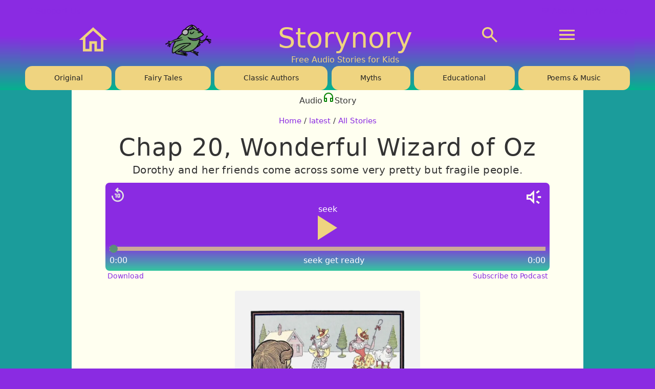

--- FILE ---
content_type: text/html
request_url: https://www.storynory.com/chap-20-wonderful-wizard-of-oz/
body_size: 9175
content:
<!doctype html>
<html lang="en">
  <head>
    <meta charset="utf-8" />
    <meta name="viewport" content="width=device-width, initial-scale=1" />

    
		<link href="../_app/immutable/assets/0.BG4f0W6y.css" rel="stylesheet">
		<link href="../_app/immutable/assets/player.iMy2qtdP.css" rel="stylesheet">
		<link href="../_app/immutable/assets/4.DoW3CAH8.css" rel="stylesheet"><!--[--><link rel="preconnect" href="https://traffic.libsyn.com"/> <link rel="canonical" href="https://www.storynory.com/chap-20-wonderful-wizard-of-oz/"/> <link rel="stylesheet" href="/css/print.css" media="print"/><!--]--><!--[--><link rel="canonical" href="https://www.storynory.com/chap-20-wonderful-wizard-of-oz/"/> <meta name="description" content="Dorothy and her friends come across some very pretty but fragile people."/> <meta property="og:site_name" content="Storynory"/> <meta property="og:url" content="https://www.storynory.com/chap-20-wonderful-wizard-of-oz/"/> <meta property="og:type" content="article"/> <meta property="og:title" content="Chap 20, Wonderful Wizard of Oz"/> <meta property="og:description" content="Dorothy and her friends come across some very pretty but fragile people."/> <meta property="og:image" content="https://www.storynory.com/og-default.jpg"/> <!--[!--><!--]--> <!--[!--><!--]--> <meta property="og:image:alt" content="Chap 20, Wonderful Wizard of Oz"/> <!--[!--><!--]--> <!--[!--><!--]--> <meta name="twitter:card" content="summary_large_image"/> <meta name="twitter:domain" content="www.storynory.com"/> <meta name="twitter:url" content="https://www.storynory.com/chap-20-wonderful-wizard-of-oz/"/> <meta name="twitter:title" content="Chap 20, Wonderful Wizard of Oz"/> <meta name="twitter:description" content="Dorothy and her friends come across some very pretty but fragile people."/> <meta name="twitter:image" content="https://www.storynory.com/og-default.jpg"/> <!--[--><meta name="twitter:site" content="@storynory"/><!--]--> <!----><script type="application/ld+json">{"@context":"https://schema.org","@type":"Article","headline":"Chap 20, Wonderful Wizard of Oz","description":"Dorothy and her friends come across some very pretty but fragile people.","url":"https://www.storynory.com/chap-20-wonderful-wizard-of-oz/","mainEntityOfPage":{"@type":"WebPage","@id":"https://www.storynory.com/chap-20-wonderful-wizard-of-oz/"},"image":[{"@type":"ImageObject","url":"https://www.storynory.com/og-default.jpg"}],"author":[{"@type":"Person","name":"Storynory"}],"publisher":{"@type":"Organization","name":"Storynory","url":"https://www.storynory.com","logo":{"@type":"ImageObject","url":"https://www.storynory.com/img/logo-120x120.png","width":120,"height":120}}}</script><!----> <!--[--><!----><script type="application/ld+json">{"@context":"https://schema.org","@type":"BreadcrumbList","itemListElement":[{"@type":"ListItem","position":1,"name":"Home","item":"https://www.storynory.com/"},{"@type":"ListItem","position":2,"name":"latest","item":"https://www.storynory.com/archives/latest/"},{"@type":"ListItem","position":3,"name":"All Stories","item":"https://www.storynory.com/category/latest/stories/"}]}</script><!----><!--]--><!--]--><title>Chap 20, Wonderful Wizard of Oz | Storynory</title>

    <!-- Icons & PWA -->
    <meta name="theme-color" content="#007a5e">
    <link rel="icon" href="/favicon.ico" sizes="any">
    <link rel="manifest" href="/manifest.webmanifest">

    <!-- Preload above-the-fold font -->
     
    <link rel="preload" href="/fonts/handlee/Handlee-Regular.woff2" as="font" type="font/woff2" crossorigin>

    <!-- Umami (proxied) -->
    <script defer
      src="/script.js"
      data-website-id="df9fc520-3977-46e4-92d2-1f214b3fc56d"
      data-host-url="/visits"
      fetchpriority="low">
    </script>

    <!-- RSS autodiscovery -->
    <link rel="alternate" type="application/rss+xml" title="Storynory — Stories (RSS)" href="https://www.storynory.com/feeds/stories/">

    <!-- Open Graph (site-level fallback only) -->
    <meta property="og:site_name" content="Storynory">
<link rel="preconnect" href="https://content.storynory.com" crossorigin>
<link rel="dns-prefetch" href="//content.storynory.com">
    <!-- Organization (single canonical definition) -->
    <script type="application/ld+json">
    {
      "@context": "https://schema.org",
      "@type": "Organization",
      "@id": "https://www.storynory.com/#organization",
      "name": "Storynory",
      "legalName": "Storynory Ltd",
      "url": "https://www.storynory.com/",
      "logo": {
        "@type": "ImageObject",
        "@id": "https://www.storynory.com/#logo",
        "url": "https://www.storynory.com/img/512.png",
        "width": 512,
        "height": 512
      },
      "sameAs": [
        "https://www.youtube.com/channel/UCI7gXZrVe2y-u5LGLilMvvQ",
        "https://www.facebook.com/Storynory",
        "https://podcasts.apple.com/gb/podcast/storynory-stories-for-kids/id94571049",
        "https://open.spotify.com/show/7lZxzM3fwQjXmWclUwJHwO?si=31917377569f4446",
        "https://www.storynory.com/feeds/stories/"
      ],
      "address": { "@type": "PostalAddress", "addressCountry": "GB" },
      "contactPoint": [{
        "@type": "ContactPoint",
        "contactType": "Licensing and Permissions",
        "email": "bertie@storynory.com",
        "areaServed": "GB"
      }]
    }
    </script>

    <!-- WebSite (search action) -->
    <script type="application/ld+json">
    {
      "@context": "https://schema.org",
      "@type": "WebSite",
      "@id": "https://www.storynory.com/#website",
      "url": "https://www.storynory.com/",
      "name": "Storynory",
      "publisher": { "@id": "https://www.storynory.com/#organization" },
      "potentialAction": {
        "@type": "SearchAction",
        "target": "https://www.storynory.com/search/?q={search_term_string}",
        "query-input": "required name=search_term_string"
      }
    }
    </script>

    <!-- Podcast series (optional global) -->
    <script type="application/ld+json">
    {
      "@context": "https://schema.org",
      "@type": "PodcastSeries",
      "@id": "https://www.storynory.com/#podcast",
      "name": "Storynory",
      "url": "https://www.storynory.com/",
      "image": "https://www.storynory.com/img/storynory-podcast-logo.jpg",
      "description": "Free audio stories for kids: fairy tales, myths, poems, and original adventures.",
      "sameAs": [
        "https://podcasts.apple.com/gb/podcast/storynory-stories-for-kids/id94571049",
        "https://open.spotify.com/show/7lZxzM3fwQjXmWclUwJHwO?si=31917377569f4446"
      ],
      "potentialAction": {
        "@type": "ListenAction",
        "target": "https://www.storynory.com/feeds/stories/"
      },
      "publisher": { "@id": "https://www.storynory.com/#organization" }
    }
    </script>
  </head>

  <body data-sveltekit-preload-data="hover">
    <div style="display: contents"><!--[--><!--[--><!----><div class="bg-frog"><div class="wrap svelte-1ga5gf0"><nav class="topnav wrap svelte-1ga5gf0"><div class="announcement-bar wrap svelte-wpp9fv"><span><a href="/support-us/" class="svelte-wpp9fv">❤️ Support Us!</a></span> <nav class="bar-links" aria-label="Site info links"><a class="-m-x svelte-wpp9fv" href="/about-storynory/">💬 About</a> <a href="/privacy/" class="svelte-wpp9fv">🙋‍♂️Privacy</a></nav></div><!----> <div class="grid svelte-1ga5gf0"><div class="col home svelte-1ga5gf0"><a href="/" class="home-abs brand svelte-1ga5gf0"><svg xmlns="http://www.w3.org/2000/svg" viewBox="0 0 24 24" width="60px" height="60px"><path fill="currentColor" d="M 12 2.0996094 L 1 12 L 4 12 L 4 21 L 11 21 L 11 15 L 13 15 L 13 21 L 20 21 L 20 12 L 23 12 L 12 2.0996094 z M 12 4.7910156 L 18 10.191406 L 18 11 L 18 19 L 15 19 L 15 13 L 9 13 L 9 19 L 6 19 L 6 10.191406 L 12 4.7910156 z"></path></svg><!----> <span class="sr-only svelte-1ga5gf0">Home</span></a></div> <div class="col bertie svelte-1ga5gf0"><a href="/" class="brand svelte-1ga5gf0" aria-label="Storynory home"><picture class="svelte-1ga5gf0"><source srcset="/img/bertie.webp" type="image/webp" class="svelte-1ga5gf0"/> <img src="/img/bertie-100.png" alt="Storynory Bertie" width="90" height="60" decoding="async" class="svelte-1ga5gf0"/></picture></a></div> <div class="col brand svelte-1ga5gf0"><a href="/" class="title site-title svelte-1ga5gf0">Storynory</a> <span class="tagline svelte-1ga5gf0">Free Audio Stories for Kids</span></div> <div class="col search svelte-1ga5gf0"><a href="/search/" class="brand svelte-1ga5gf0" aria-label="Search"><div class="mast-ico"><svg xmlns="http://www.w3.org/2000/svg" viewBox="0 -960 960 960" width="40px" fill="currentColor"><path d="M784-120 532-372q-30 24-69 38t-83 14q-109 0-184.5-75.5T120-580q0-109 75.5-184.5T380-840q109 0 184.5 75.5T640-580q0 44-14 83t-38 69l252 252-56 56ZM380-400q75 0 127.5-52.5T560-580q0-75-52.5-127.5T380-760q-75 0-127.5 52.5T200-580q0 75 52.5 127.5T380-400Z"></path></svg></div><!----></a></div> <div class="col last svelte-1ga5gf0"><button class="menu nav-toggle closed svelte-1ga5gf0" aria-label="Open menu" aria-expanded="false"><svg xmlns="http://www.w3.org/2000/svg" class="icon" viewBox="0 -960 960 960" width="40px" fill="currentColor"><path d="M120-240v-80h720v80H120Zm0-200v-80h720v80H120Zm0-200v-80h720v80H120Z"></path></svg><!----></button></div></div> <nav class="rail desktop-rail svelte-1towd1o" data-sveltekit-preload-data="hover" data-sveltekit-preload-code="hover"><a href="/archives/original-stories-for-children/" class="pill svelte-1towd1o">Original</a> <a href="/archives/fairy-tales/" class="pill svelte-1towd1o">Fairy Tales</a> <a href="/archives/classic-authors/" class="pill svelte-1towd1o">Classic Authors</a> <a href="/archives/myths-world-stories/" class="pill svelte-1towd1o">Myths</a> <a href="/archives/educational-stories/" class="pill svelte-1towd1o">Educational</a> <a href="/archives/poems-music/" class="pill svelte-1towd1o">Poems &amp; Music</a></nav> <nav class="mobile-menu svelte-1towd1o"><a href="/archives/original-stories-for-children/" class="svelte-1towd1o">Original</a> <a href="/archives/fairy-tales/" class="svelte-1towd1o">Fairy Tales</a> <a href="/archives/classic-authors/" class="svelte-1towd1o">Classic Authors</a> <a href="/archives/myths-world-stories/" class="svelte-1towd1o">Myths &amp; World</a> <a href="/archives/educational-stories/" class="svelte-1towd1o">Educational</a> <a href="/archives/poems-music/" class="svelte-1towd1o">Poems &amp; Music</a></nav><!----></nav></div><!----> <main id="main-content"><!--[!--><!----><!----> <article class="svelte-jot9ci"><!--[--><div class="tag audio svelte-jot9ci">Audio<span class="phones svelte-jot9ci" aria-hidden="true"><svg xmlns="http://www.w3.org/2000/svg" height="24px" viewBox="0 -960 960 960" width="24px" fill="currentColor"><path d="M360-120H200q-33 0-56.5-23.5T120-200v-280q0-75 28.5-140.5t77-114q48.5-48.5 114-77T480-840q75 0 140.5 28.5t114 77q48.5 48.5 77 114T840-480v280q0 33-23.5 56.5T760-120H600v-320h160v-40q0-117-81.5-198.5T480-760q-117 0-198.5 81.5T200-480v40h160v320Zm-80-240h-80v160h80v-160Zm400 0v160h80v-160h-80Zm-400 0h-80 80Zm400 0h80-80Z"></path></svg><!----></span>Story</div><!--]--> <!--[--><nav class="breadcrumb svelte-jot9ci"><a href="/" data-umami-event="Breadcrumb Click" data-umami-event-level="home" class="svelte-jot9ci">Home</a> <span class="sep svelte-jot9ci">/</span> <a href="/archives/latest/" data-umami-event="Breadcrumb Click" data-umami-event-level="top" data-umami-event-name="latest" class="svelte-jot9ci">latest</a> <!--[--><span class="sep svelte-jot9ci">/</span> <a href="/category/latest/stories/" data-umami-event="Breadcrumb Click" data-umami-event-level="sub" data-umami-event-name="All Stories" class="svelte-jot9ci">All Stories</a><!--]--></nav><!--]--> <h1><!---->Chap 20, Wonderful Wizard of Oz<!----></h1> <p class="lede">Dorothy and her friends come across some very pretty but fragile people.</p> <!--[--><figure id="figure" class="player bg-prime container -p svelte-49zirq"><div class="speaker  svelte-49zirq"><svg xmlns="http://www.w3.org/2000/svg" viewBox="0 -960 960 960" fill="currentColor"><path d="M640-440v-80h160v80H640Zm48 280-128-96 48-64 128 96-48 64Zm-80-480-48-64 128-96 48 64-128 96ZM120-360v-240h160l200-200v640L280-360H120Zm280-246-86 86H200v80h114l86 86v-252ZM300-480Z"></path></svg><!----></div> <button type="button" class="replay svelte-49zirq" aria-label="Jump back 15 seconds"><svg xmlns="http://www.w3.org/2000/svg" height="px" viewBox="0 -960 960 960" width="36px" fill="#e3e3e3"><path d="M480-80q-75 0-140.5-28.5t-114-77q-48.5-48.5-77-114T120-440h80q0 117 81.5 198.5T480-160q117 0 198.5-81.5T760-440q0-117-81.5-198.5T480-720h-6l62 62-56 58-160-160 160-160 56 58-62 62h6q75 0 140.5 28.5t114 77q48.5 48.5 77 114T840-440q0 75-28.5 140.5t-77 114q-48.5 48.5-114 77T480-80ZM360-320v-180h-60v-60h120v240h-60Zm140 0q-17 0-28.5-11.5T460-360v-160q0-17 11.5-28.5T500-560h80q17 0 28.5 11.5T620-520v160q0 17-11.5 28.5T580-320h-80Zm20-60h40v-120h-40v120Z"></path></svg><!----></button> <audio src="https://traffic.libsyn.com/blogrelations/wonderful-wizard-oz-chap20.mp3" preload="metadata"></audio> <label for="range" class="svelte-49zirq">seek</label> <div class="playbtn svelte-49zirq"><button class="center  svelte-49zirq" name="audio_player" id="play" aria-label="Play or pause audio" data-umami-event-mp3="wonderful-wizard-oz-chap20.mp3"></button></div> <input class="slider svelte-49zirq" type="range" id="range" min="0" max="100" value="0"/> <label for="seek" class="svelte-49zirq">seek</label> <span class="left svelte-49zirq" id="time">0:00</span> <span class="right svelte-49zirq" id="dur">0:00</span> <span>get ready</span></figure> <!--[--><div class="links playerlinks svelte-49zirq"><a href="https://traffic.libsyn.com/blogrelations/wonderful-wizard-oz-chap20.mp3">Download</a> <span class="right podcast svelte-49zirq"><a href="/podcast/">Subscribe to Podcast</a></span></div><!--]--><!--]--> <div><!---->

<p><a href="http://storynory.com/wp-content/uploads/2012/06/271c.jpg"><picture><source sizes="(max-width: 720px) 100vw, 720px" srcset="https://content.storynory.com/wp-content/uploads/2012/06/271c-200x200.jpg.webp 200w, https://content.storynory.com/wp-content/uploads/2012/06/271c-320x423.jpg.webp 320w, https://content.storynory.com/wp-content/uploads/2012/06/271c-450x595.jpg.webp 450w, https://content.storynory.com/wp-content/uploads/2012/06/271c-454x600.jpg.webp 454w, https://content.storynory.com/wp-content/uploads/2012/06/271c-768x1016.jpg.webp 768w, https://content.storynory.com/wp-content/uploads/2012/06/271c-774x1024.jpg.webp 774w, https://content.storynory.com/wp-content/uploads/2012/06/271c-800x675.jpg.webp 800w, https://content.storynory.com/wp-content/uploads/2012/06/271c-800x900.jpg.webp 800w, https://content.storynory.com/wp-content/uploads/2012/06/271c.jpg.webp 800w" type="image/webp"><source sizes="(max-width: 720px) 100vw, 720px" srcset="https://content.storynory.com/wp-content/uploads/2012/06/271c-200x200.jpg 200w, https://content.storynory.com/wp-content/uploads/2012/06/271c-320x423.jpg 320w, https://content.storynory.com/wp-content/uploads/2012/06/271c-450x595.jpg 450w, https://content.storynory.com/wp-content/uploads/2012/06/271c-454x600.jpg 454w, https://content.storynory.com/wp-content/uploads/2012/06/271c-768x1016.jpg 768w, https://content.storynory.com/wp-content/uploads/2012/06/271c-774x1024.jpg 774w, https://content.storynory.com/wp-content/uploads/2012/06/271c-800x675.jpg 800w, https://content.storynory.com/wp-content/uploads/2012/06/271c-800x900.jpg 800w, https://content.storynory.com/wp-content/uploads/2012/06/271c.jpg 800w" type="image/jpeg"><img fetchpriority="high" loading="eager" decoding="async" height="480" width="362" alt="China dolls in Wizard of Oz" src="https://content.storynory.com/wp-content/uploads/2012/06/271c.jpg"></picture></a> In which we find that the prettiest things are sometimes the most breakable.</p>

<p>Read by Natasha.</p>

<p><!--more--></p>

<p>While the Woodman was making a ladder from wood which he found in the forest Dorothy lay down and slept, for she was tired by the long walk. The Lion also curled himself up to sleep and Toto lay beside him.</p>

<p>The Scarecrow watched the Woodman while he worked, and said to him:</p>

<p>“I cannot think why this wall is here, nor what it is made of.”</p>

<p>“Rest your brains and do not worry about the wall,” replied the Woodman. “When we have climbed over it, we shall know what is on the other side.”</p>

<p>After a time the ladder was finished. It looked clumsy, but the Tin Woodman was sure it was strong and would answer their purpose. The Scarecrow waked Dorothy and the Lion and Toto, and told them that the ladder was ready. The Scarecrow climbed up the ladder first, but he was so awkward that Dorothy had to follow close behind and keep him from falling off. When he got his head over the top of the wall the Scarecrow said, “Oh, my!”</p>

<p>“Go on,” exclaimed Dorothy.</p>

<p>So the Scarecrow climbed farther up and sat down on the top of the wall, and Dorothy put her head over and cried, “Oh, my!” just as the Scarecrow had done.</p>

<p>Then Toto came up, and immediately began to bark, but Dorothy made him be still.</p>

<p>The Lion climbed the ladder next, and the Tin Woodman came last; but both of them cried, “Oh, my!” as soon as they looked over the wall. When they were all sitting in a row on the top of the wall, they looked down and saw a strange sight.</p>

<p>Before them was a great stretch of country having a floor as smooth and shining and white as the bottom of a big platter. Scattered around were many houses made entirely of china and painted in the brightest colors. These houses were quite small, the biggest of them reaching only as high as Dorothy’s waist. There were also pretty little barns, with china fences around them; and many cows and sheep and horses and pigs and chickens, all made of china, were standing about in groups.</p>

<p>But the strangest of all were the people who lived in this queer country. There were milkmaids and shepherdesses, with brightly colored bodices and golden spots all over their gowns; and princesses with most gorgeous frocks of silver and gold and purple; and shepherds dressed in knee breeches with pink and yellow and blue stripes down them, and golden buckles on their shoes; and princes with jeweled crowns upon their heads, wearing ermine robes and satin doublets; and funny clowns in ruffled gowns, with round red spots upon their cheeks and tall, pointed caps. And, strangest of all, these people were all made of china, even to their clothes, and were so small that the tallest of them was no higher than Dorothy’s knee.</p>

<p>No one did so much as look at the travelers at first, except one little purple china dog with an extra-large head, which came to the wall and barked at them in a tiny voice, afterwards running away again.</p><!----></div></article><!----><!--]--><!----></main></div> <footer class="page -p-lg txt-white svelte-1c9pekq"><nav aria-label="Follow Storynory"><ul class="social-links -p svelte-1c9pekq" role="list"><li class="svelte-1c9pekq"><a href="https://www.youtube.com/channel/UCI7gXZrVe2y-u5LGLilMvvQ" target="_blank" rel="noopener noreferrer" data-umami-event="social-link-click" data-umami-event-url="https://www.youtube.com/channel/UCI7gXZrVe2y-u5LGLilMvvQ" class="svelte-1c9pekq"><span class="sr-only svelte-1c9pekq">Storynory on YouTube (opens in new tab)</span> <span aria-hidden="true" class="icon-wrap svelte-1c9pekq"><svg xmlns="http://www.w3.org/2000/svg" viewBox="0 0 48 48" width="100px" height="100px"><path fill="#FF3D00" d="M43.2,33.9c-0.4,2.1-2.1,3.7-4.2,4c-3.3,0.5-8.8,1.1-15,1.1c-6.1,0-11.6-0.6-15-1.1c-2.1-0.3-3.8-1.9-4.2-4C4.4,31.6,4,28.2,4,24c0-4.2,0.4-7.6,0.8-9.9c0.4-2.1,2.1-3.7,4.2-4C12.3,9.6,17.8,9,24,9c6.2,0,11.6,0.6,15,1.1c2.1,0.3,3.8,1.9,4.2,4c0.4,2.3,0.9,5.7,0.9,9.9C44,28.2,43.6,31.6,43.2,33.9z"></path><path fill="#FFF" d="M20 31L20 17 32 24z"></path></svg><!----></span></a></li> <li class="svelte-1c9pekq"><a href="https://www.facebook.com/Storynory" target="_blank" rel="noopener noreferrer" data-umami-event="social-link-click" data-umami-event-url="https://www.facebook.com/Storynory" class="svelte-1c9pekq"><span class="sr-only svelte-1c9pekq">Storynory on Facebook (opens in new tab)</span> <span aria-hidden="true" class="icon-wrap svelte-1c9pekq"><svg xmlns="http://www.w3.org/2000/svg" viewBox="0 0 48 48" width="100px" height="100px"><path fill="#039be5" d="M24 5A19 19 0 1 0 24 43A19 19 0 1 0 24 5Z"></path><path fill="#fff" d="M26.572,29.036h4.917l0.772-4.995h-5.69v-2.73c0-2.075,0.678-3.915,2.619-3.915h3.119v-4.359c-0.548-0.074-1.707-0.236-3.897-0.236c-4.573,0-7.254,2.415-7.254,7.917v3.323h-4.701v4.995h4.701v13.729C22.089,42.905,23.032,43,24,43c0.875,0,1.729-0.08,2.572-0.194V29.036z"></path></svg><!----></span></a></li> <li class="svelte-1c9pekq"><a href="https://itunes.apple.com/gb/podcast/storynory-stories-for-kids/id94571049?mt=2" target="_blank" rel="noopener noreferrer" data-umami-event="social-link-click" data-umami-event-url="https://itunes.apple.com/gb/podcast/storynory-stories-for-kids/id94571049?mt=2" class="svelte-1c9pekq"><span class="sr-only svelte-1c9pekq">Listen on Apple Podcasts (opens in new tab)</span> <span aria-hidden="true" class="icon-wrap svelte-1c9pekq"><svg version="1.1" id="Livello_1" xmlns="http://www.w3.org/2000/svg" xmlns:xlink="http://www.w3.org/1999/xlink" x="0px" y="0px" width="80px" height="80px" viewBox="0 0 300 300" enable-background="new 0 0 300 300" xml:space="preserve"><g id="XMLID_632_"><linearGradient id="XMLID_2_" gradientUnits="userSpaceOnUse" x1="150" y1="0" x2="150" y2="300"><stop offset="0" style="stop-color:#F452FF"></stop><stop offset="1" style="stop-color:#832BC1"></stop></linearGradient><path id="XMLID_662_" fill-rule="evenodd" clip-rule="evenodd" fill="url(#XMLID_2_)" d="M294.1,260c-2.9,7.4-9.6,17.8-19.2,25.2
		c-5.5,4.2-12.1,8.3-21.1,11c-9.6,2.9-21.5,3.8-36.3,3.8h-135c-14.8,0-26.6-1-36.3-3.8c-9-2.7-15.6-6.7-21.1-11
		c-9.5-7.3-16.3-17.8-19.2-25.2C0.1,245.1,0,228.2,0,217.5l0,0v-135l0,0C0,71.8,0.1,54.9,5.9,40c2.9-7.4,9.6-17.8,19.2-25.2
		c5.5-4.2,12.1-8.3,21.1-11C55.9,1,67.7,0,82.5,0l0,0h135l0,0c14.8,0,26.6,1,36.3,3.8c9,2.7,15.6,6.7,21.1,11
		c9.5,7.3,16.3,17.8,19.2,25.2c5.9,14.9,5.9,31.9,5.9,42.5v135C300,228.2,299.9,245.1,294.1,260z"></path><g><path id="XMLID_657_" fill="#FFFFFF" d="M175.7,181.1c-0.4-3.6-1.6-6.2-4-8.6c-4.5-4.7-12.4-7.8-21.7-7.8c-9.3,0-17.2,3-21.7,7.8
			c-2.3,2.5-3.6,5-4,8.6c-0.8,7-0.3,13,0.5,22.7c0.8,9.2,2.3,21.5,4.2,33.9c1.4,8.9,2.5,13.7,3.5,17.1c1.7,5.6,7.8,10.4,17.5,10.4
			c9.7,0,15.9-4.9,17.5-10.4c1-3.4,2.1-8.2,3.5-17.1c1.9-12.5,3.4-24.7,4.2-33.9C176.1,194.1,176.5,188.1,175.7,181.1z"></path><path id="XMLID_655_" fill="#FFFFFF" d="M174.6,130.1c0,13.6-11,24.6-24.6,24.6s-24.6-11-24.6-24.6c0-13.6,11-24.6,24.6-24.6
			S174.6,116.6,174.6,130.1z"></path><path id="XMLID_653_" fill="#FFFFFF" d="M149.7,33.2C92.3,33.4,45.3,80,44.5,137.4c-0.6,46.5,29.1,86.3,70.6,100.9
			c1,0.4,2-0.5,1.9-1.5c-0.5-3.6-1.1-7.2-1.5-10.8c-0.2-1.3-1-2.3-2.1-2.9c-32.8-14.3-55.7-47.2-55.3-85.3
			c0.5-50,41.3-90.7,91.2-91.1c51.1-0.4,92.8,41,92.8,92c0,37.7-22.8,70.1-55.3,84.4c-1.2,0.5-2,1.6-2.1,2.9
			c-0.5,3.6-1,7.2-1.5,10.8c-0.2,1.1,0.9,1.9,1.9,1.5c41.1-14.4,70.6-53.6,70.6-99.6C255.5,80.5,208,33.1,149.7,33.2z"></path><path id="XMLID_651_" fill="#FFFFFF" d="M147.3,68.2c-37.4,1.4-67.4,32.3-67.9,69.7c-0.3,24.6,12,46.4,30.9,59.3
			c0.9,0.6,2.2-0.1,2.2-1.2c-0.3-4.3-0.3-8.1-0.1-12.1c0.1-1.3-0.4-2.5-1.4-3.4c-11.5-10.8-18.5-26.2-18.1-43.2
			c0.8-30,24.9-54.4,54.9-55.6c32.6-1.3,59.4,24.9,59.4,57.1c0,16.4-7,31.2-18.1,41.7c-0.9,0.9-1.4,2.1-1.4,3.4
			c0.2,3.9,0.1,7.7-0.1,12c-0.1,1.1,1.2,1.9,2.2,1.2c18.6-12.7,30.9-34.2,30.9-58.4C220.8,98.9,187.5,66.6,147.3,68.2z"></path></g></g></svg><!----></span></a></li> <li class="svelte-1c9pekq"><a href="https://open.spotify.com/show/7lZxzM3fwQjXmWclUwJHwO?si=31917377569f4446" target="_blank" rel="noopener noreferrer" data-umami-event="social-link-click" data-umami-event-url="https://open.spotify.com/show/7lZxzM3fwQjXmWclUwJHwO?si=31917377569f4446" class="svelte-1c9pekq"><span class="sr-only svelte-1c9pekq">Listen on Spotify (opens in new tab)</span> <span aria-hidden="true" class="icon-wrap svelte-1c9pekq"><svg xmlns="http://www.w3.org/2000/svg" viewBox="0 0 496 512" width="80" height="80" aria-hidden="true" focusable="false"><path fill="#1ED760" d="M248 8C111.1 8 0 119.1 0 256s111.1 248 248 248 248-111.1 248-248S384.9 8 248 8Z"></path><path fill="#000000" d="M406.6 231.1c-5.2 0-8.4-1.3-12.9-3.9-71.2-42.5-198.5-52.7-280.9-29.7-3.6 1-8.1 2.6-12.9 2.6-13.2 0-23.3-10.3-23.3-23.6 0-13.6 8.4-21.3 17.4-23.9 35.2-10.3 74.6-15.2 117.5-15.2 73 0 149.5 15.2 205.4 47.8 7.8 4.5 12.9 10.7 12.9 22.6 0 13.6-11 23.3-23.2 23.3zm-31 76.2c-5.2 0-8.7-2.3-12.3-4.2-62.5-37-155.7-51.9-238.6-29.4-4.8 1.3-7.4 2.6-11.9 2.6-10.7 0-19.4-8.7-19.4-19.4s5.2-17.8 15.5-20.7c27.8-7.8 56.2-13.6 97.8-13.6 64.9 0 127.6 16.1 177 45.5 8.1 4.8 11.3 11 11.3 19.7-.1 10.8-8.5 19.5-19.4 19.5zm-26.9 65.6c-4.2 0-6.8-1.3-10.7-3.6-62.4-37.6-135-39.2-206.7-24.5-3.9 1-9 2.6-11.9 2.6-9.7 0-15.8-7.7-15.8-15.8 0-10.3 6.1-15.2 13.6-16.8 81.9-18.1 165.6-16.5 237 26.2 6.1 3.9 9.7 7.4 9.7 16.5s-7.1 15.4-15.2 15.4z"></path></svg><!----></span></a></li> <li class="svelte-1c9pekq"><a href="https://www.storynory.com/feeds/stories" data-umami-event="social-link-click" data-umami-event-url="https://www.storynory.com/feeds/stories" class="svelte-1c9pekq"><span class="sr-only svelte-1c9pekq">RSS feed: Stories</span> <span aria-hidden="true" class="icon-wrap svelte-1c9pekq"><svg xmlns="http://www.w3.org/2000/svg" height="100px" viewBox="0 -960 960 960" width="100px" fill="#000000"><path d="M200-120q-33 0-56.5-23.5T120-200q0-33 23.5-56.5T200-280q33 0 56.5 23.5T280-200q0 33-23.5 56.5T200-120Zm480 0q0-117-44-218.5T516-516q-76-76-177.5-120T120-680v-120q142 0 265 53t216 146q93 93 146 216t53 265H680Zm-240 0q0-67-25-124.5T346-346q-44-44-101.5-69T120-440v-120q92 0 171.5 34.5T431-431q60 60 94.5 139.5T560-120H440Z"></path></svg><!----></span></a></li></ul></nav> <p class="footer-note svelte-1c9pekq">© 2005–2026 Storynory Ltd, UK (Company number 05479994) 
		All rights reserved.</p> <nav><a class="btn bg-butter" href="/licencing/">Licensing Info</a> <a class="btn bg-butter" href="/contact/">Contact Us</a> <a class="btn bg-butter" href="/privacy/">Privacy</a></nav></footer><!----><!----><!--]--> <!--[!--><!--]--><!--]-->
			<script type="application/json" data-sveltekit-fetched data-url="/api/post?slug=chap-20-wonderful-wizard-of-oz" data-ttl="300">{"status":200,"statusText":"","headers":{},"body":"{\"title\":\"Chap 20, Wonderful Wizard of Oz\",\"excerpt\":\"Dorothy and her friends come across some very pretty but fragile people.\",\"slug\":\"chap-20-wonderful-wizard-of-oz\",\"image\":null,\"images\":{\"videoart\":null,\"fourthree\":null,\"coverart\":null,\"full\":null},\"audio\":\"http://traffic.libsyn.com/blogrelations/wonderful-wizard-oz-chap20.mp3\",\"audioLength\":null,\"audioDuration\":null,\"audioType\":\"audio/mpeg\",\"content\":\"\\n\\n\u003Cp>\u003Ca href=\\\"http://storynory.com/wp-content/uploads/2012/06/271c.jpg\\\">\u003Cpicture>\u003Csource sizes=\\\"(max-width: 720px) 100vw, 720px\\\" srcset=\\\"https://content.storynory.com/wp-content/uploads/2012/06/271c-200x200.jpg.webp 200w, https://content.storynory.com/wp-content/uploads/2012/06/271c-320x423.jpg.webp 320w, https://content.storynory.com/wp-content/uploads/2012/06/271c-450x595.jpg.webp 450w, https://content.storynory.com/wp-content/uploads/2012/06/271c-454x600.jpg.webp 454w, https://content.storynory.com/wp-content/uploads/2012/06/271c-768x1016.jpg.webp 768w, https://content.storynory.com/wp-content/uploads/2012/06/271c-774x1024.jpg.webp 774w, https://content.storynory.com/wp-content/uploads/2012/06/271c-800x675.jpg.webp 800w, https://content.storynory.com/wp-content/uploads/2012/06/271c-800x900.jpg.webp 800w, https://content.storynory.com/wp-content/uploads/2012/06/271c.jpg.webp 800w\\\" type=\\\"image/webp\\\">\u003Csource sizes=\\\"(max-width: 720px) 100vw, 720px\\\" srcset=\\\"https://content.storynory.com/wp-content/uploads/2012/06/271c-200x200.jpg 200w, https://content.storynory.com/wp-content/uploads/2012/06/271c-320x423.jpg 320w, https://content.storynory.com/wp-content/uploads/2012/06/271c-450x595.jpg 450w, https://content.storynory.com/wp-content/uploads/2012/06/271c-454x600.jpg 454w, https://content.storynory.com/wp-content/uploads/2012/06/271c-768x1016.jpg 768w, https://content.storynory.com/wp-content/uploads/2012/06/271c-774x1024.jpg 774w, https://content.storynory.com/wp-content/uploads/2012/06/271c-800x675.jpg 800w, https://content.storynory.com/wp-content/uploads/2012/06/271c-800x900.jpg 800w, https://content.storynory.com/wp-content/uploads/2012/06/271c.jpg 800w\\\" type=\\\"image/jpeg\\\">\u003Cimg fetchpriority=\\\"high\\\" loading=\\\"eager\\\" decoding=\\\"async\\\" height=\\\"480\\\" width=\\\"362\\\" alt=\\\"China dolls in Wizard of Oz\\\" src=\\\"https://content.storynory.com/wp-content/uploads/2012/06/271c.jpg\\\">\u003C/picture>\u003C/a> In which we find that the prettiest things are sometimes the most breakable.\u003C/p>\\n\\n\u003Cp>Read by Natasha.\u003C/p>\\n\\n\u003Cp>\u003C!--more-->\u003C/p>\\n\\n\u003Cp>While the Woodman was making a ladder from wood which he found in the forest Dorothy lay down and slept, for she was tired by the long walk. The Lion also curled himself up to sleep and Toto lay beside him.\u003C/p>\\n\\n\u003Cp>The Scarecrow watched the Woodman while he worked, and said to him:\u003C/p>\\n\\n\u003Cp>“I cannot think why this wall is here, nor what it is made of.”\u003C/p>\\n\\n\u003Cp>“Rest your brains and do not worry about the wall,” replied the Woodman. “When we have climbed over it, we shall know what is on the other side.”\u003C/p>\\n\\n\u003Cp>After a time the ladder was finished. It looked clumsy, but the Tin Woodman was sure it was strong and would answer their purpose. The Scarecrow waked Dorothy and the Lion and Toto, and told them that the ladder was ready. The Scarecrow climbed up the ladder first, but he was so awkward that Dorothy had to follow close behind and keep him from falling off. When he got his head over the top of the wall the Scarecrow said, “Oh, my!”\u003C/p>\\n\\n\u003Cp>“Go on,” exclaimed Dorothy.\u003C/p>\\n\\n\u003Cp>So the Scarecrow climbed farther up and sat down on the top of the wall, and Dorothy put her head over and cried, “Oh, my!” just as the Scarecrow had done.\u003C/p>\\n\\n\u003Cp>Then Toto came up, and immediately began to bark, but Dorothy made him be still.\u003C/p>\\n\\n\u003Cp>The Lion climbed the ladder next, and the Tin Woodman came last; but both of them cried, “Oh, my!” as soon as they looked over the wall. When they were all sitting in a row on the top of the wall, they looked down and saw a strange sight.\u003C/p>\\n\\n\u003Cp>Before them was a great stretch of country having a floor as smooth and shining and white as the bottom of a big platter. Scattered around were many houses made entirely of china and painted in the brightest colors. These houses were quite small, the biggest of them reaching only as high as Dorothy’s waist. There were also pretty little barns, with china fences around them; and many cows and sheep and horses and pigs and chickens, all made of china, were standing about in groups.\u003C/p>\\n\\n\u003Cp>But the strangest of all were the people who lived in this queer country. There were milkmaids and shepherdesses, with brightly colored bodices and golden spots all over their gowns; and princesses with most gorgeous frocks of silver and gold and purple; and shepherds dressed in knee breeches with pink and yellow and blue stripes down them, and golden buckles on their shoes; and princes with jeweled crowns upon their heads, wearing ermine robes and satin doublets; and funny clowns in ruffled gowns, with round red spots upon their cheeks and tall, pointed caps. And, strangest of all, these people were all made of china, even to their clothes, and were so small that the tallest of them was no higher than Dorothy’s knee.\u003C/p>\\n\\n\u003Cp>No one did so much as look at the travelers at first, except one little purple china dog with an extra-large head, which came to the wall and barked at them in a tiny voice, afterwards running away again.\u003C/p>\",\"categories\":[{\"id\":11,\"name\":\"All Stories\",\"slug\":\"stories\",\"parent\":119},{\"id\":1,\"name\":\"Latest Stories for Podcast\",\"slug\":\"latest-stories\",\"parent\":0},{\"id\":139,\"name\":\"The Wizard of Oz by L. Frank Baum\",\"slug\":\"l-frank-baum\",\"parent\":105}],\"breadcrumb\":{\"top\":{\"id\":119,\"name\":\"latest\",\"slug\":\"latest\"},\"sub\":{\"id\":11,\"name\":\"All Stories\",\"slug\":\"stories\"}}}"}</script>
			<script>
				{
					__sveltekit_1egfb25 = {
						base: new URL("..", location).pathname.slice(0, -1)
					};

					const element = document.currentScript.parentElement;

					Promise.all([
						import("../_app/immutable/entry/start.DWJRR78E.js"),
						import("../_app/immutable/entry/app.CZ4VmDg3.js")
					]).then(([kit, app]) => {
						kit.start(app, element, {
							node_ids: [0, 4],
							data: [{type:"data",data:{currentPath:"/chap-20-wonderful-wizard-of-oz/"},uses:{url:1}},null],
							form: null,
							error: null
						});
					});
				}
			</script>
		</div>

   
 
  <script>(function(){function c(){var b=a.contentDocument||a.contentWindow.document;if(b){var d=b.createElement('script');d.innerHTML="window.__CF$cv$params={r:'9c3e002d3fd3d434',t:'MTc2OTQwOTQzNQ=='};var a=document.createElement('script');a.src='/cdn-cgi/challenge-platform/scripts/jsd/main.js';document.getElementsByTagName('head')[0].appendChild(a);";b.getElementsByTagName('head')[0].appendChild(d)}}if(document.body){var a=document.createElement('iframe');a.height=1;a.width=1;a.style.position='absolute';a.style.top=0;a.style.left=0;a.style.border='none';a.style.visibility='hidden';document.body.appendChild(a);if('loading'!==document.readyState)c();else if(window.addEventListener)document.addEventListener('DOMContentLoaded',c);else{var e=document.onreadystatechange||function(){};document.onreadystatechange=function(b){e(b);'loading'!==document.readyState&&(document.onreadystatechange=e,c())}}}})();</script></body>
</html>


--- FILE ---
content_type: text/css
request_url: https://www.storynory.com/_app/immutable/assets/player.iMy2qtdP.css
body_size: 235
content:
figure.player.svelte-49zirq,.links.svelte-49zirq{width:90%;margin:auto;display:block;position:relative}.links.svelte-49zirq{padding:0 .25em;font-size:80%}figure.player.svelte-49zirq{background:linear-gradient(to bottom,var(--prime)0%,var(--prime)70%,var(--frog-light)100%);text-align:center;color:#fff;border-radius:8px;margin-bottom:0;font-size:16px;overflow:hidden}.player.svelte-49zirq label:where(.svelte-49zirq){position:absolute;left:-3000px}.left.svelte-49zirq{float:left}.right.svelte-49zirq{float:right}.playbtn.svelte-49zirq{text-align:center;width:100%;height:52px}#range.svelte-49zirq{width:100%}#play.svelte-49zirq{box-sizing:border-box;cursor:pointer;background:0 0;border:24px solid #0000;border-left:38px solid #efd480;border-right-width:0;width:0;height:48px;transition:all .1s;overflow:hidden}#play.svelte-49zirq:hover{border-color:#0000 #0000 #0000 #fff}#play.paused.svelte-49zirq{border-style:double;border-width:0 0 0 38px}#play.svelte-49zirq:active{border-color:#0000 #0000 #0000 #404040}button#play.svelte-49zirq:active{background-color:#00f}button.replay.svelte-49zirq{color:gold;width:32px;height:32px;display:block;left:10px}#time.svelte-49zirq{text-align:left;width:60px}#dur.svelte-49zirq{float:right}.slider.svelte-49zirq{-webkit-appearance:none;-moz-appearance:none;appearance:none;opacity:.7;-webkit-transition:all .2s;background:#efd480;outline:0;width:100%;height:8px;transition:opacity .2s}.slider.svelte-49zirq:hover{opacity:1}.slider.svelte-49zirq::-webkit-slider-thumb{-webkit-appearance:none;-moz-appearance:none;appearance:none;cursor:pointer;background:#4caf50;border-radius:100%;width:16px;height:16px}.slider.svelte-49zirq::-moz-range-thumb{cursor:pointer;background:#4caf50;width:12px;height:12px}.speaker.svelte-49zirq{color:ivory;width:40px;height:40px;position:absolute;right:10px}.speaker.paused.svelte-49zirq{animation-name:svelte-49zirq-speak;animation-duration:2s;animation-iteration-count:infinite;animation-direction:alternate}@keyframes svelte-49zirq-speak{0%{color:var(--butter)}to{color:var(--frog)}}


--- FILE ---
content_type: text/css
request_url: https://www.storynory.com/_app/immutable/assets/4.DoW3CAH8.css
body_size: -142
content:
article.svelte-jot9ci{color:#333;background:ivory;max-width:1000px;margin:auto;padding:1rem}@media print{article.svelte-jot9ci{background:#fff;padding:20px;color:#000!important}}.breadcrumb.svelte-jot9ci{text-align:center;width:100%;margin-bottom:1em;padding:0;font-size:.85em;line-height:1;display:inline-block}.breadcrumb.svelte-jot9ci a:where(.svelte-jot9ci){color:var(--prime)}.breadcrumb.svelte-jot9ci a:where(.svelte-jot9ci):hover{color:var(--frog);text-decoration:underline}.breadcrumb.svelte-jot9ci .sep:where(.svelte-jot9ci){color:#999;margin:0 .5em}.categories.svelte-jot9ci{flex-wrap:wrap;justify-content:center;gap:.5rem;margin-bottom:1rem;padding:0;list-style:none;display:flex}.categories.svelte-jot9ci a:where(.svelte-jot9ci){color:var(--frog);text-decoration:none}.categories.svelte-jot9ci a:where(.svelte-jot9ci):hover{color:var(--hover)}.tag.svelte-jot9ci{text-align:center;color:#333;font-size:.9em;line-height:1;position:relative;bottom:1em}.phones.svelte-jot9ci{color:green;display:inline-block}


--- FILE ---
content_type: text/css
request_url: https://www.storynory.com/css/print.css
body_size: 40
content:
@media print {
	/* === General Reset for Print === */
	body {
		background: white !important;
		color: #000 !important;
		font-family: var(--font-body);
		line-height: 1.5;
		font-size: 12pt;
		margin: 0;
	}

	/* Hide elements that are irrelevant for print */
	header,
	nav,
	footer,
	.breadcrumb,
	.AudioPlayer,
	.tag,
    .player,
    .playerlinks,
	.phones,
    .audio,
	.Mainheader {
		display: none !important;
	}

	/* Page setup */
	@page {
		margin: 1.5cm 2cm;
		size: A4;
	}

	article {
		max-width: none;
		background: white;
		padding: 0;
		box-shadow: none;
	}

	h1,
	h2,
	h3 {
		color: #000 !important;
		page-break-after: avoid;
		text-align: center;
	}

	h1 {
	
		font-size: 40pt;
		margin-bottom: 0.2em;
	}

	p,
	li {
		font-size: 12pt;
		color: #000;
	}

	p.lede {
		font-style: italic;
		font-size: 13pt;
		text-align: center;
		margin-bottom: 1.5em;
	}

	

	a {
		color: #000;
		text-decoration: none;
	}

	/* Images */
	img {
		max-width: 100%;
		page-break-inside: avoid;
	}

	/* Lists */
	ul,
	ol {
		margin-left: 2em;
	}

	/* Page breaks for story structure */
	h2,
	h3 {
		page-break-before: avoid;
		page-break-after: avoid;
	}

	p,
	blockquote,
	figure {
		page-break-inside: avoid;
	}
  p, blockquote, ul, ol, table {
    widows: 2;
    orphans: 2;
  }

	/* Optional: Header/footer for printed PDF */
	@page :first {
		margin-top: 2cm;
	}
}
@page {
	@bottom-center {
		content: "Storynory — https://www.storynory.com";
		font-size: 9pt;
		color: #666;
	}
    /* Page numbers in the bottom right corner */
		@top-right {
			content: "Page " counter(page) " of " counter(pages);
			font-size: 9pt;
		
		}
}


--- FILE ---
content_type: application/javascript
request_url: https://www.storynory.com/_app/immutable/nodes/4.BiWh6eTq.js
body_size: 2153
content:
import"../chunks/Bzak7iHL.js";import{p as it,q as ot,m as v,K as I,r as e,n as _,o as c,$ as dt,a9 as nt,ad as C,aH as et,v as p,x as at,w as g}from"../chunks/MDddGGzu.js";import{s as T}from"../chunks/BzLPq2Em.js";import{i as h}from"../chunks/1uQlfVBJ.js";import{h as U,e as vt,i as ut}from"../chunks/P6OwmSvT.js";import{h as st}from"../chunks/BLBLOLEI.js";import{s as r}from"../chunks/BcRC7Sak.js";import{I as gt,P as ft}from"../chunks/B-GuXtp6.js";import{d as rt}from"../chunks/BS1xrS8n.js";import{p as Q}from"../chunks/CAjOwibu.js";const pt=async({params:W,fetch:t})=>{const b=await t(`/api/post?slug=${W.slug}`);if(b.ok)return{post:await b.json()};if(b.status===404){const s=await t(`/api/page?slug=${W.slug}`);if(s.ok)return{post:await s.json()};throw s.status===404?new Error("Not found"):new Error("Page fetch failed")}throw new Error("Post fetch failed")},Kt=Object.freeze(Object.defineProperty({__proto__:null,load:pt},Symbol.toStringTag,{value:"Module"}));var _t=v('<meta property="og:image:width"/>'),ht=v('<meta property="og:image:height"/>'),bt=v('<meta property="article:published_time"/>'),yt=v('<meta property="article:modified_time"/>'),wt=v('<meta name="twitter:site"/>'),jt=v('<link rel="canonical"/> <meta name="description"/> <meta property="og:site_name"/> <meta property="og:url"/> <meta property="og:type" content="article"/> <meta property="og:title"/> <meta property="og:description"/> <meta property="og:image"/> <!> <!> <meta property="og:image:alt"/> <!> <!> <meta name="twitter:card" content="summary_large_image"/> <meta name="twitter:domain" content="www.storynory.com"/> <meta name="twitter:url"/> <meta name="twitter:title"/> <meta name="twitter:description"/> <meta name="twitter:image"/> <!> <!> <!>',1);function Pt(W,t){it(t,!0);let b=Q(t,"site",3,"Storynory"),s=Q(t,"origin",3,"https://www.storynory.com"),d=Q(t,"twitterHandle",3,"");const w=`${s()}/${t.post.slug}/`;function J(){const i=t.post.images??{};return i.videoart||i.fourthree||i.coverart||i.full||(t.post.image?{url:t.post.image}:null)}function q(i){if(!i)return null;if(i.startsWith("http://")||i.startsWith("https://"))return i;const f=i.startsWith("/")?i:`/${i}`;return`${s()}${f}`}const u=J(),S=q(u==null?void 0:u.url)??`${s()}/og-default.jpg`,L=u==null?void 0:u.width,A=u==null?void 0:u.height,D={"@context":"https://schema.org","@type":"Article",headline:t.title,description:t.description,url:w,mainEntityOfPage:{"@type":"WebPage","@id":w},image:S?[{"@type":"ImageObject",url:S,width:L,height:A}]:void 0,author:[{"@type":"Person",name:t.post.authorName??b()}],publisher:{"@type":"Organization",name:b(),url:s(),logo:{"@type":"ImageObject",url:`${s()}/img/logo-120x120.png`,width:120,height:120}},datePublished:t.post.datePublished??void 0,dateModified:t.post.dateModified??void 0};function F(){var f;if(!((f=t.breadcrumb)!=null&&f.top))return null;const i=[{name:"Home",url:`${s()}/`},{name:t.breadcrumb.top.name,url:`${s()}/archives/${t.breadcrumb.top.slug}/`}];return t.breadcrumb.sub&&i.push({name:t.breadcrumb.sub.name,url:`${s()}/category/${t.breadcrumb.top.slug}/${t.breadcrumb.sub.slug}/`}),{"@context":"https://schema.org","@type":"BreadcrumbList",itemListElement:i.map((H,O)=>({"@type":"ListItem",position:O+1,name:H.name,item:H.url}))}}const B=F();st(i=>{var f=jt(),H=I(f),O=e(H,2),K=e(O,2),N=e(K,2),R=e(N,4),o=e(R,2),m=e(o,2),l=e(m,2);{var E=a=>{var n=_t();_(z=>r(n,"content",z),[()=>String(L)]),c(a,n)};h(l,a=>{L&&a(E)})}var j=e(l,2);{var M=a=>{var n=ht();_(z=>r(n,"content",z),[()=>String(A)]),c(a,n)};h(j,a=>{A&&a(M)})}var P=e(j,2),k=e(P,2);{var y=a=>{var n=bt();_(()=>r(n,"content",t.post.datePublished)),c(a,n)};h(k,a=>{t.post.datePublished&&a(y)})}var x=e(k,2);{var G=a=>{var n=yt();_(()=>r(n,"content",t.post.dateModified)),c(a,n)};h(x,a=>{t.post.dateModified&&a(G)})}var V=e(x,6),X=e(V,2),Y=e(X,2),Z=e(Y,2),$=e(Z,2);{var mt=a=>{var n=wt();_(()=>r(n,"content",d())),c(a,n)};h($,a=>{d()&&a(mt)})}var tt=e($,2);U(tt,()=>`<script type="application/ld+json">${JSON.stringify(D)}<\/script>`);var lt=e(tt,2);{var ct=a=>{var n=nt(),z=I(n);U(z,()=>`<script type="application/ld+json">${JSON.stringify(B)}<\/script>`),c(a,n)};h(lt,a=>{B&&a(ct)})}_(()=>{dt.title=`${t.title??""} | ${b()??""}`,r(H,"href",w),r(O,"content",t.description),r(K,"content",b()),r(N,"content",w),r(R,"content",t.title),r(o,"content",t.description),r(m,"content",S),r(P,"content",t.title),r(V,"content",w),r(X,"content",t.title),r(Y,"content",t.description),r(Z,"content",S)}),c(i,f)}),ot()}var kt=v('<link rel="preconnect" href="https://traffic.libsyn.com"/> <link rel="canonical"/> <link rel="stylesheet" href="/css/print.css" media="print"/>',1),xt=v('<div class="tag audio svelte-jot9ci">Audio<span class="phones svelte-jot9ci" aria-hidden="true"><!></span>Story</div>'),St=v('<span class="sep svelte-jot9ci">/</span> <a data-umami-event="Breadcrumb Click" data-umami-event-level="sub" class="svelte-jot9ci"> </a>',1),Ht=v('<nav class="breadcrumb svelte-jot9ci"><a href="/" data-umami-event="Breadcrumb Click" data-umami-event-level="home" class="svelte-jot9ci">Home</a> <span class="sep svelte-jot9ci">/</span> <a data-umami-event="Breadcrumb Click" data-umami-event-level="top" class="svelte-jot9ci"> </a> <!></nav>'),Ot=v('<li><a class="svelte-jot9ci"> </a></li>'),Et=v('<ul class="categories svelte-jot9ci"></ul>'),Mt=v('<!> <article class="svelte-jot9ci"><!> <!> <h1><!></h1> <p class="lede"> </p> <!> <div><!></div></article>',1);function Rt(W,t){it(t,!0);let b=et(()=>rt(t.data.post.title)),s=et(()=>rt(t.data.post.excerpt??"")),d=t.data.post.breadcrumb??{},w=t.data.post.categories??[];var J=Mt();st(o=>{var m=kt(),l=e(I(m),2);at(2),_(()=>r(l,"href",`https://www.storynory.com/${t.data.post.slug??""}/`)),c(o,m)});var q=I(J);Pt(q,{get title(){return C(b)},get description(){return C(s)},get post(){return t.data.post},site:"Storynory",origin:"https://www.storynory.com",twitterHandle:"@storynory",get breadcrumb(){return d}});var u=e(q,2),S=p(u);{var L=o=>{var m=xt(),l=e(p(m)),E=p(l);gt(E),g(l),at(),g(m),c(o,m)};h(S,o=>{t.data.post.audio&&o(L)})}var A=e(S,2);{var D=o=>{var m=Ht(),l=e(p(m),4),E=p(l,!0);g(l);var j=e(l,2);{var M=P=>{var k=St(),y=e(I(k),2),x=p(y,!0);g(y),_(()=>{r(y,"href",`/category/${d.top.slug??""}/${d.sub.slug??""}/`),r(y,"data-umami-event-name",d.sub.name),T(x,d.sub.name)}),c(P,k)};h(j,P=>{d.sub&&P(M)})}g(m),_(()=>{r(l,"href",`/archives/${d.top.slug??""}/`),r(l,"data-umami-event-name",d.top.name),T(E,d.top.name)}),c(o,m)},F=o=>{var m=nt(),l=I(m);{var E=j=>{var M=Et();vt(M,21,()=>w,ut,(P,k)=>{var y=Ot(),x=p(y),G=p(x,!0);g(x),g(y),_(()=>{r(x,"href","/category/"+C(k).slug+"/"),T(G,C(k).name)}),c(P,y)}),g(M),c(j,M)};h(l,j=>{w.length&&j(E)},!0)}c(o,m)};h(A,o=>{d.top?o(D):o(F,!1)})}var B=e(A,2),i=p(B);U(i,()=>t.data.post.title),g(B);var f=e(B,2),H=p(f,!0);g(f);var O=e(f,2);{var K=o=>{ft(o,{get mp3(){return t.data.post.audio}})};h(O,o=>{t.data.post.audio&&o(K)})}var N=e(O,2),R=p(N);U(R,()=>t.data.post.content),g(N),g(u),_(()=>T(H,C(s))),c(W,J),ot()}export{Rt as component,Kt as universal};


--- FILE ---
content_type: application/javascript
request_url: https://www.storynory.com/_app/immutable/chunks/DXsb384l.js
body_size: 161
content:
import{z as c}from"./MDddGGzu.js";function a(t){var i,f,r="";if(typeof t=="string"||typeof t=="number")r+=t;else if(typeof t=="object")if(Array.isArray(t)){var n=t.length;for(i=0;i<n;i++)t[i]&&(f=a(t[i]))&&(r&&(r+=" "),r+=f)}else for(f in t)t[f]&&(r&&(r+=" "),r+=f);return r}function b(){for(var t,i,f=0,r="",n=arguments.length;f<n;f++)(t=arguments[f])&&(i=a(t))&&(r&&(r+=" "),r+=i);return r}function v(t){return typeof t=="object"?b(t):t??""}const e=[...` 	
\r\f \v\uFEFF`];function h(t,i,f){var r=t==null?"":""+t;if(i&&(r=r?r+" "+i:i),f){for(var n in f)if(f[n])r=r?r+" "+n:n;else if(r.length)for(var l=n.length,u=0;(u=r.indexOf(n,u))>=0;){var o=u+l;(u===0||e.includes(r[u-1]))&&(o===r.length||e.includes(r[o]))?r=(u===0?"":r.substring(0,u))+r.substring(o+1):u=o}}return r===""?null:r}function m(t,i,f,r,n,l){var u=t.__className;if(c||u!==f||u===void 0){var o=h(f,r,l);(!c||o!==t.getAttribute("class"))&&(o==null?t.removeAttribute("class"):t.className=o),t.__className=f}else if(l&&n!==l)for(var s in l){var g=!!l[s];(n==null||g!==!!n[s])&&t.classList.toggle(s,g)}return l}export{v as c,m as s};


--- FILE ---
content_type: application/javascript
request_url: https://www.storynory.com/_app/immutable/nodes/1.1AZcXwrr.js
body_size: 218
content:
import"../chunks/Bzak7iHL.js";import{p as g,m as h,n as c,o as i,q as x,r as f,v as r,$ as v,w as s,x as y}from"../chunks/MDddGGzu.js";import{s as m}from"../chunks/BzLPq2Em.js";import{h as _}from"../chunks/BLBLOLEI.js";var b=h('<meta name="description" content="Sorry, this page does not exist on Storynory."/>'),w=h('<section class="bg-gray txt-white bx-shadow" style="padding: 2em; text-align: center;"><h1 class="super"> </h1> <h2>Oops! Something went wrong.</h2> <p class="lede"> </p> <p><a class="clr-accent" href="/">Go back to the homepage</a></p></section>');function F(p,e){g(e,!0);var a=w();_(t=>{var l=b();c(()=>v.title=`${e.status??""} - Page Not Found`),i(t,l)});var o=r(a),u=r(o,!0);s(o);var n=f(o,4),d=r(n,!0);s(n),y(2),s(a),c(()=>{var t;m(u,e.status),m(d,e.status===404?"The page you’re looking for could not be found.":((t=e.error)==null?void 0:t.message)??"An unexpected error occurred.")}),i(p,a),x()}export{F as component};


--- FILE ---
content_type: application/javascript
request_url: https://www.storynory.com/_app/immutable/nodes/0.aSDyE9kj.js
body_size: 5514
content:
import"../chunks/Bzak7iHL.js";import{a_ as V,M as J,L as N,D as R,c as aa,b5 as ea,u as Z,d as sa,b7 as E,b8 as ta,ad as k,b9 as ra,ai as la,aL as L,o as f,m as C,p as D,K as j,v as t,r as o,n as O,q as A,h as oa,w as r,af as X,aK as K,x as G,s as ia}from"../chunks/MDddGGzu.js";import{s as ca}from"../chunks/BnXrvPca.js";import{d as Q,s as na}from"../chunks/BzLPq2Em.js";import{s as B}from"../chunks/BcRC7Sak.js";import{s as U}from"../chunks/DXsb384l.js";import"../chunks/69_IOA4Y.js";import{p as S}from"../chunks/CAjOwibu.js";import{g as va,a as pa}from"../chunks/ChIQuRNQ.js";function da(e,a,l=a){var i=e==="x",c=()=>V(()=>{s=!0,clearTimeout(n),n=setTimeout(v,100),l(window[i?"scrollX":"scrollY"])});addEventListener("scroll",c,{passive:!0});var s=!1,n,v=()=>{s=!1},d=!0;J(()=>{var p=a();d?d=!1:!s&&p!=null&&(s=!0,clearTimeout(n),scrollTo(window.scrollX,p),n=setTimeout(v,100))}),N(c),R(()=>{removeEventListener("scroll",c)})}function ha(e=!1){const a=aa,l=a.l.u;if(!l)return;let i=()=>ra(a.s);if(e){let c=0,s={};const n=la(()=>{let v=!1;const d=a.s;for(const p in d)d[p]!==s[p]&&(s[p]=d[p],v=!0);return v&&c++,c});i=()=>k(n)}l.b.length&&ea(()=>{$(a,i),E(l.b)}),Z(()=>{const c=sa(()=>l.m.map(ta));return()=>{for(const s of c)typeof s=="function"&&s()}}),l.a.length&&Z(()=>{$(a,i),E(l.a)})}function $(e,a){if(e.l.s)for(const l of e.l.s)k(l);a()}const fa="always",ce=Object.freeze(Object.defineProperty({__proto__:null,trailingSlash:fa},Symbol.toStringTag,{value:"Module"})),W=Symbol("currentPath");var ua=L('<svg xmlns="http://www.w3.org/2000/svg" class="icon" viewBox="0 -960 960 960" width="40px" fill="currentColor"><path d="M120-240v-80h720v80H120Zm0-200v-80h720v80H120Zm0-200v-80h720v80H120Z"></path></svg>');function ga(e){var a=ua();f(e,a)}var _a=L('<svg xmlns="http://www.w3.org/2000/svg" viewBox="0 0 24 24" width="60px" height="60px"><path fill="currentColor" d="M 12 2.0996094 L 1 12 L 4 12 L 4 21 L 11 21 L 11 15 L 13 15 L 13 21 L 20 21 L 20 12 L 23 12 L 12 2.0996094 z M 12 4.7910156 L 18 10.191406 L 18 11 L 18 19 L 15 19 L 15 13 L 9 13 L 9 19 L 6 19 L 6 10.191406 L 12 4.7910156 z"></path></svg>');function ma(e){var a=_a();f(e,a)}var wa=C('<div class="mast-ico"><svg xmlns="http://www.w3.org/2000/svg" viewBox="0 -960 960 960" width="40px" fill="currentColor"><path d="M784-120 532-372q-30 24-69 38t-83 14q-109 0-184.5-75.5T120-580q0-109 75.5-184.5T380-840q109 0 184.5 75.5T640-580q0 44-14 83t-38 69l252 252-56 56ZM380-400q75 0 127.5-52.5T560-580q0-75-52.5-127.5T380-760q-75 0-127.5 52.5T200-580q0 75 52.5 127.5T380-400Z"></path></svg></div>');function ka(e){var a=wa();f(e,a)}var ya=C('<div class="announcement-bar wrap svelte-wpp9fv"><span><a href="/support-us/" class="svelte-wpp9fv">❤️ Support Us!</a></span> <nav class="bar-links" aria-label="Site info links"><a class="-m-x svelte-wpp9fv" href="/about-storynory/">💬 About</a> <a href="/privacy/" class="svelte-wpp9fv">🙋‍♂️Privacy</a></nav></div>');function ba(e,a){S(a,"currentPath",3,"");var l=ya();f(e,l)}var xa=(e,a)=>a(e,"/archives/original-stories-for-children/","desktop","Original"),qa=(e,a)=>a(e,"/archives/fairy-tales/","desktop","Fairy Tales"),La=(e,a)=>a(e,"/archives/classic-authors/","desktop","Books"),Ma=(e,a)=>a(e,"/archives/myths-world-stories/","desktop","Myths"),Fa=(e,a)=>a(e,"/archives/educational-stories/","desktop","Educational"),Ca=(e,a)=>a(e,"/archives/poems-music/","desktop","Poems & Music"),Sa=(e,a)=>a(e,"/archives/original-stories-for-children/","mobile","Original"),Ta=(e,a)=>a(e,"/archives/fairy-tales/","mobile","Fairy Tales"),za=(e,a)=>a(e,"/archives/classic-authors/","mobile","Classic Authors"),Pa=(e,a)=>a(e,"/archives/myths-world-stories/","mobile","Myths & World"),Ia=(e,a)=>a(e,"/archives/educational-stories/","mobile","Educational"),Xa=(e,a)=>a(e,"/archives/poems-music/","mobile","Poems & Music"),Za=C('<nav class="rail desktop-rail svelte-1towd1o" data-sveltekit-preload-data="hover" data-sveltekit-preload-code="hover"><a href="/archives/original-stories-for-children/" class="pill svelte-1towd1o">Original</a> <a href="/archives/fairy-tales/" class="pill svelte-1towd1o">Fairy Tales</a> <a href="/archives/classic-authors/" class="pill svelte-1towd1o">Classic Authors</a> <a href="/archives/myths-world-stories/" class="pill svelte-1towd1o">Myths</a> <a href="/archives/educational-stories/" class="pill svelte-1towd1o">Educational</a> <a href="/archives/poems-music/" class="pill svelte-1towd1o">Poems &amp; Music</a></nav> <nav><a href="/archives/original-stories-for-children/" class="svelte-1towd1o">Original</a> <a href="/archives/fairy-tales/" class="svelte-1towd1o">Fairy Tales</a> <a href="/archives/classic-authors/" class="svelte-1towd1o">Classic Authors</a> <a href="/archives/myths-world-stories/" class="svelte-1towd1o">Myths &amp; World</a> <a href="/archives/educational-stories/" class="svelte-1towd1o">Educational</a> <a href="/archives/poems-music/" class="svelte-1towd1o">Poems &amp; Music</a></nav>',1);function Ba(e,a){D(a,!0);let l=S(a,"currentPath",19,()=>oa(W)??""),i=S(a,"isOpen",3,!1),c=S(a,"closeMenu",3,()=>{});function s(u,z,H,P){var I;if(!(u.metaKey||u.ctrlKey||u.shiftKey||u.altKey||u.button!==0)){u.preventDefault();try{(I=window.umami)==null||I.track("menu-click",{channel:H,item:P,from:l()})}catch{}try{c()()}catch{}va(z)}}var n=Za(),v=j(n),d=t(v);d.__click=[xa,s];var p=o(d,2);p.__click=[qa,s];var g=o(p,2);g.__click=[La,s];var w=o(g,2);w.__click=[Ma,s];var M=o(w,2);M.__click=[Fa,s];var _=o(M,2);_.__click=[Ca,s],r(v);var m=o(v,2);let y;var b=t(m);b.__click=[Sa,s];var h=o(b,2);h.__click=[Ta,s];var x=o(h,2);x.__click=[za,s];var q=o(x,2);q.__click=[Pa,s];var F=o(q,2);F.__click=[Ia,s];var T=o(F,2);T.__click=[Xa,s],r(m),O(u=>y=U(m,1,"mobile-menu svelte-1towd1o",null,y,u),[()=>({open:i()})]),f(e,n),A()}Q(["click"]);var Da=(e,a)=>X(a,!k(a)),Oa=C('<div class="wrap svelte-1ga5gf0"><nav><!> <div class="grid svelte-1ga5gf0"><div class="col home svelte-1ga5gf0"><a href="/" class="home-abs brand svelte-1ga5gf0"><!> <span class="sr-only svelte-1ga5gf0">Home</span></a></div> <div class="col bertie svelte-1ga5gf0"><a href="/" class="brand svelte-1ga5gf0" aria-label="Storynory home"><picture class="svelte-1ga5gf0"><source srcset="/img/bertie.webp" type="image/webp" class="svelte-1ga5gf0"/> <img src="/img/bertie-100.png" alt="Storynory Bertie" width="90" height="60" decoding="async" class="svelte-1ga5gf0"/></picture></a></div> <div class="col brand svelte-1ga5gf0"><a href="/" class="title site-title svelte-1ga5gf0">Storynory</a> <span class="tagline svelte-1ga5gf0">Free Audio Stories for Kids</span></div> <div class="col search svelte-1ga5gf0"><a href="/search/" class="brand svelte-1ga5gf0" aria-label="Search"><!></a></div> <div class="col last svelte-1ga5gf0"><button><!></button></div></div> <!></nav></div>');function Aa(e,a){D(a,!0);let l=K(!1),i=K(""),c=K(0),s=!1;Z(()=>{typeof window<"u"&&X(i,window.location.pathname,!0)}),Z(()=>{pa(()=>{X(l,!1)})});var n=Oa(),v=t(n);U(v,1,"topnav wrap svelte-1ga5gf0",null,{},{"is-hidden":s});var d=t(v);ba(d,{});var p=o(d,2),g=t(p),w=t(g),M=t(w);ma(M),G(2),r(w),r(g);var _=o(g,6),m=t(_),y=t(m);ka(y),r(m),r(_);var b=o(_,2),h=t(b);h.__click=[Da,l];var x=t(h);ga(x),r(h),r(b),r(p);var q=o(p,2);Ba(q,{get isOpen(){return k(l)}}),r(v),r(n),O(()=>{U(h,1,`menu nav-toggle${k(l)?" open":" closed"}`,"svelte-1ga5gf0"),B(h,"aria-label",k(l)?"Close menu":"Open menu"),B(h,"aria-expanded",k(l))}),da("y",()=>k(c),F=>X(c,F,!0)),f(e,n),A()}Q(["click"]);var Ha=L('<svg xmlns="http://www.w3.org/2000/svg" viewBox="0 0 48 48" width="100px" height="100px"><path fill="#039be5" d="M24 5A19 19 0 1 0 24 43A19 19 0 1 0 24 5Z"></path><path fill="#fff" d="M26.572,29.036h4.917l0.772-4.995h-5.69v-2.73c0-2.075,0.678-3.915,2.619-3.915h3.119v-4.359c-0.548-0.074-1.707-0.236-3.897-0.236c-4.573,0-7.254,2.415-7.254,7.917v3.323h-4.701v4.995h4.701v13.729C22.089,42.905,23.032,43,24,43c0.875,0,1.729-0.08,2.572-0.194V29.036z"></path></svg>');function Ka(e){var a=Ha();f(e,a)}var Ua=L('<svg xmlns="http://www.w3.org/2000/svg" viewBox="0 0 48 48" width="100px" height="100px"><path fill="#FF3D00" d="M43.2,33.9c-0.4,2.1-2.1,3.7-4.2,4c-3.3,0.5-8.8,1.1-15,1.1c-6.1,0-11.6-0.6-15-1.1c-2.1-0.3-3.8-1.9-4.2-4C4.4,31.6,4,28.2,4,24c0-4.2,0.4-7.6,0.8-9.9c0.4-2.1,2.1-3.7,4.2-4C12.3,9.6,17.8,9,24,9c6.2,0,11.6,0.6,15,1.1c2.1,0.3,3.8,1.9,4.2,4c0.4,2.3,0.9,5.7,0.9,9.9C44,28.2,43.6,31.6,43.2,33.9z"></path><path fill="#FFF" d="M20 31L20 17 32 24z"></path></svg>');function Ea(e){var a=Ua();f(e,a)}var $a=L('<svg xmlns="http://www.w3.org/2000/svg" height="100px" viewBox="0 -960 960 960" width="100px" fill="#000000"><path d="M200-120q-33 0-56.5-23.5T120-200q0-33 23.5-56.5T200-280q33 0 56.5 23.5T280-200q0 33-23.5 56.5T200-120Zm480 0q0-117-44-218.5T516-516q-76-76-177.5-120T120-680v-120q142 0 265 53t216 146q93 93 146 216t53 265H680Zm-240 0q0-67-25-124.5T346-346q-44-44-101.5-69T120-440v-120q92 0 171.5 34.5T431-431q60 60 94.5 139.5T560-120H440Z"></path></svg>');function ja(e){var a=$a();f(e,a)}var Ga=L(`<svg version="1.1" id="Livello_1" xmlns="http://www.w3.org/2000/svg" xmlns:xlink="http://www.w3.org/1999/xlink" x="0px" y="0px" width="80px" height="80px" viewBox="0 0 300 300" enable-background="new 0 0 300 300" xml:space="preserve"><g id="XMLID_632_"><linearGradient id="XMLID_2_" gradientUnits="userSpaceOnUse" x1="150" y1="0" x2="150" y2="300"><stop offset="0" style="stop-color:#F452FF"></stop><stop offset="1" style="stop-color:#832BC1"></stop></linearGradient><path id="XMLID_662_" fill-rule="evenodd" clip-rule="evenodd" fill="url(#XMLID_2_)" d="M294.1,260c-2.9,7.4-9.6,17.8-19.2,25.2
		c-5.5,4.2-12.1,8.3-21.1,11c-9.6,2.9-21.5,3.8-36.3,3.8h-135c-14.8,0-26.6-1-36.3-3.8c-9-2.7-15.6-6.7-21.1-11
		c-9.5-7.3-16.3-17.8-19.2-25.2C0.1,245.1,0,228.2,0,217.5l0,0v-135l0,0C0,71.8,0.1,54.9,5.9,40c2.9-7.4,9.6-17.8,19.2-25.2
		c5.5-4.2,12.1-8.3,21.1-11C55.9,1,67.7,0,82.5,0l0,0h135l0,0c14.8,0,26.6,1,36.3,3.8c9,2.7,15.6,6.7,21.1,11
		c9.5,7.3,16.3,17.8,19.2,25.2c5.9,14.9,5.9,31.9,5.9,42.5v135C300,228.2,299.9,245.1,294.1,260z"></path><g><path id="XMLID_657_" fill="#FFFFFF" d="M175.7,181.1c-0.4-3.6-1.6-6.2-4-8.6c-4.5-4.7-12.4-7.8-21.7-7.8c-9.3,0-17.2,3-21.7,7.8
			c-2.3,2.5-3.6,5-4,8.6c-0.8,7-0.3,13,0.5,22.7c0.8,9.2,2.3,21.5,4.2,33.9c1.4,8.9,2.5,13.7,3.5,17.1c1.7,5.6,7.8,10.4,17.5,10.4
			c9.7,0,15.9-4.9,17.5-10.4c1-3.4,2.1-8.2,3.5-17.1c1.9-12.5,3.4-24.7,4.2-33.9C176.1,194.1,176.5,188.1,175.7,181.1z"></path><path id="XMLID_655_" fill="#FFFFFF" d="M174.6,130.1c0,13.6-11,24.6-24.6,24.6s-24.6-11-24.6-24.6c0-13.6,11-24.6,24.6-24.6
			S174.6,116.6,174.6,130.1z"></path><path id="XMLID_653_" fill="#FFFFFF" d="M149.7,33.2C92.3,33.4,45.3,80,44.5,137.4c-0.6,46.5,29.1,86.3,70.6,100.9
			c1,0.4,2-0.5,1.9-1.5c-0.5-3.6-1.1-7.2-1.5-10.8c-0.2-1.3-1-2.3-2.1-2.9c-32.8-14.3-55.7-47.2-55.3-85.3
			c0.5-50,41.3-90.7,91.2-91.1c51.1-0.4,92.8,41,92.8,92c0,37.7-22.8,70.1-55.3,84.4c-1.2,0.5-2,1.6-2.1,2.9
			c-0.5,3.6-1,7.2-1.5,10.8c-0.2,1.1,0.9,1.9,1.9,1.5c41.1-14.4,70.6-53.6,70.6-99.6C255.5,80.5,208,33.1,149.7,33.2z"></path><path id="XMLID_651_" fill="#FFFFFF" d="M147.3,68.2c-37.4,1.4-67.4,32.3-67.9,69.7c-0.3,24.6,12,46.4,30.9,59.3
			c0.9,0.6,2.2-0.1,2.2-1.2c-0.3-4.3-0.3-8.1-0.1-12.1c0.1-1.3-0.4-2.5-1.4-3.4c-11.5-10.8-18.5-26.2-18.1-43.2
			c0.8-30,24.9-54.4,54.9-55.6c32.6-1.3,59.4,24.9,59.4,57.1c0,16.4-7,31.2-18.1,41.7c-0.9,0.9-1.4,2.1-1.4,3.4
			c0.2,3.9,0.1,7.7-0.1,12c-0.1,1.1,1.2,1.9,2.2,1.2c18.6-12.7,30.9-34.2,30.9-58.4C220.8,98.9,187.5,66.6,147.3,68.2z"></path></g></g></svg>`);function Qa(e){var a=Ga();f(e,a)}var Wa=L('<svg xmlns="http://www.w3.org/2000/svg" viewBox="0 0 496 512" aria-hidden="true" focusable="false"><path fill="#1ED760" d="M248 8C111.1 8 0 119.1 0 256s111.1 248 248 248 248-111.1 248-248S384.9 8 248 8Z"></path><path fill="#000000" d="M406.6 231.1c-5.2 0-8.4-1.3-12.9-3.9-71.2-42.5-198.5-52.7-280.9-29.7-3.6 1-8.1 2.6-12.9 2.6-13.2 0-23.3-10.3-23.3-23.6 0-13.6 8.4-21.3 17.4-23.9 35.2-10.3 74.6-15.2 117.5-15.2 73 0 149.5 15.2 205.4 47.8 7.8 4.5 12.9 10.7 12.9 22.6 0 13.6-11 23.3-23.2 23.3zm-31 76.2c-5.2 0-8.7-2.3-12.3-4.2-62.5-37-155.7-51.9-238.6-29.4-4.8 1.3-7.4 2.6-11.9 2.6-10.7 0-19.4-8.7-19.4-19.4s5.2-17.8 15.5-20.7c27.8-7.8 56.2-13.6 97.8-13.6 64.9 0 127.6 16.1 177 45.5 8.1 4.8 11.3 11 11.3 19.7-.1 10.8-8.5 19.5-19.4 19.5zm-26.9 65.6c-4.2 0-6.8-1.3-10.7-3.6-62.4-37.6-135-39.2-206.7-24.5-3.9 1-9 2.6-11.9 2.6-9.7 0-15.8-7.7-15.8-15.8 0-10.3 6.1-15.2 13.6-16.8 81.9-18.1 165.6-16.5 237 26.2 6.1 3.9 9.7 7.4 9.7 16.5s-7.1 15.4-15.2 15.4z"></path></svg>');function Ya(e,a){let l=S(a,"size",8,80);var i=Wa();O(()=>{B(i,"width",l()),B(i,"height",l())}),f(e,i)}var Va=C('<footer class="page -p-lg txt-white svelte-1c9pekq"><nav aria-label="Follow Storynory"><ul class="social-links -p svelte-1c9pekq" role="list"><li class="svelte-1c9pekq"><a href="https://www.youtube.com/channel/UCI7gXZrVe2y-u5LGLilMvvQ" target="_blank" rel="noopener noreferrer" data-umami-event="social-link-click" data-umami-event-url="https://www.youtube.com/channel/UCI7gXZrVe2y-u5LGLilMvvQ" class="svelte-1c9pekq"><span class="sr-only svelte-1c9pekq">Storynory on YouTube (opens in new tab)</span> <span aria-hidden="true" class="icon-wrap svelte-1c9pekq"><!></span></a></li> <li class="svelte-1c9pekq"><a href="https://www.facebook.com/Storynory" target="_blank" rel="noopener noreferrer" data-umami-event="social-link-click" data-umami-event-url="https://www.facebook.com/Storynory" class="svelte-1c9pekq"><span class="sr-only svelte-1c9pekq">Storynory on Facebook (opens in new tab)</span> <span aria-hidden="true" class="icon-wrap svelte-1c9pekq"><!></span></a></li> <li class="svelte-1c9pekq"><a href="https://itunes.apple.com/gb/podcast/storynory-stories-for-kids/id94571049?mt=2" target="_blank" rel="noopener noreferrer" data-umami-event="social-link-click" data-umami-event-url="https://itunes.apple.com/gb/podcast/storynory-stories-for-kids/id94571049?mt=2" class="svelte-1c9pekq"><span class="sr-only svelte-1c9pekq">Listen on Apple Podcasts (opens in new tab)</span> <span aria-hidden="true" class="icon-wrap svelte-1c9pekq"><!></span></a></li> <li class="svelte-1c9pekq"><a href="https://open.spotify.com/show/7lZxzM3fwQjXmWclUwJHwO?si=31917377569f4446" target="_blank" rel="noopener noreferrer" data-umami-event="social-link-click" data-umami-event-url="https://open.spotify.com/show/7lZxzM3fwQjXmWclUwJHwO?si=31917377569f4446" class="svelte-1c9pekq"><span class="sr-only svelte-1c9pekq">Listen on Spotify (opens in new tab)</span> <span aria-hidden="true" class="icon-wrap svelte-1c9pekq"><!></span></a></li> <li class="svelte-1c9pekq"><a href="https://www.storynory.com/feeds/stories" data-umami-event="social-link-click" data-umami-event-url="https://www.storynory.com/feeds/stories" class="svelte-1c9pekq"><span class="sr-only svelte-1c9pekq">RSS feed: Stories</span> <span aria-hidden="true" class="icon-wrap svelte-1c9pekq"><!></span></a></li></ul></nav> <p class="footer-note svelte-1c9pekq"> </p> <nav><a class="btn bg-butter" href="/licencing/">Licensing Info</a> <a class="btn bg-butter" href="/contact/">Contact Us</a> <a class="btn bg-butter" href="/privacy/">Privacy</a></nav></footer>');function Ja(e,a){D(a,!1),ha();var l=Va(),i=t(l),c=t(i),s=t(c),n=t(s),v=o(t(n),2),d=t(v);Ea(d),r(v),r(n),r(s);var p=o(s,2),g=t(p),w=o(t(g),2),M=t(w);Ka(M),r(w),r(g),r(p);var _=o(p,2),m=t(_),y=o(t(m),2),b=t(y);Qa(b),r(y),r(m),r(_);var h=o(_,2),x=t(h),q=o(t(x),2),F=t(q);Ya(F,{}),r(q),r(x),r(h);var T=o(h,2),u=t(T),z=o(t(u),2),H=t(z);ja(H),r(z),r(u),r(T),r(c),r(i);var P=o(i,2),I=t(P);r(P),G(2),r(l),O(Y=>na(I,`© 2005–${Y??""} Storynory Ltd, UK (Company number 05479994) 
		All rights reserved.`),[()=>new Date().getFullYear()]),f(e,l),A()}var Na=C('<div class="bg-frog"><!> <main id="main-content"><!></main></div> <!>',1);function ne(e,a){D(a,!0),ia(W,a.data.currentPath);var l=Na(),i=j(l),c=t(i);Aa(c,{});var s=o(c,2),n=t(s);ca(n,()=>a.children),r(s),r(i);var v=o(i,2);Ja(v,{}),f(e,l),A()}export{ne as component,ce as universal};


--- FILE ---
content_type: application/javascript
request_url: https://www.storynory.com/_app/immutable/chunks/BS1xrS8n.js
body_size: -207
content:
const n={amp:"&",lt:"<",gt:">",quot:'"',apos:"'",nbsp:" ",rsquo:"’",lsquo:"‘",ldquo:"“",rdquo:"”",hellip:"…",mdash:"—",ndash:"–"};function o(t){return t=t.replace(/&#x([0-9a-fA-F]+);/g,(e,r)=>String.fromCodePoint(parseInt(r,16))),t=t.replace(/&#(\d+);/g,(e,r)=>String.fromCodePoint(parseInt(r,10))),t}function i(t){return t.replace(/&([a-zA-Z]+);/g,(e,r)=>Object.prototype.hasOwnProperty.call(n,r)?n[r]:e)}function a(t){if(t==null)return"";let e=String(t);return e.includes("&")&&(e=o(e),e=i(e)),e}export{a as d};


--- FILE ---
content_type: application/javascript
request_url: https://www.storynory.com/_app/immutable/chunks/1uQlfVBJ.js
body_size: -117
content:
import{y as I,z as _,A as N,E as R,O as F,P as x,Q as D,R as S,T as m,U as C,F as T,V as L,W as O,X as P,Y as U,Z as Y,I as Z}from"./MDddGGzu.js";function z(b,y,E=!1){_&&N();var r=b,s=null,t=null,e=O,g=E?R:0,l=!1;const k=(n,a=!0)=>{l=!0,o(a,n)};var f=null;function d(){f!==null&&(f.lastChild.remove(),r.before(f),f=null);var n=e?s:t,a=e?t:s;n&&U(n),a&&Y(a,()=>{e?t=null:s=null})}const o=(n,a)=>{if(e===(e=n))return;let u=!1;if(_){const A=F(r)===x;!!e===A&&(r=D(),S(r),m(!1),u=!0)}var v=P(),i=r;if(v&&(f=document.createDocumentFragment(),f.append(i=C())),e?s??(s=a&&T(()=>a(i))):t??(t=a&&T(()=>a(i))),v){var c=L,h=e?s:t,p=e?t:s;h&&c.skipped_effects.delete(h),p&&c.skipped_effects.add(p),c.add_callback(d)}else d();u&&m(!0)};I(()=>{l=!1,y(k),l||o(null,null)},g),_&&(r=Z)}export{z as i};


--- FILE ---
content_type: application/javascript
request_url: https://www.storynory.com/_app/immutable/chunks/BLBLOLEI.js
body_size: -337
content:
import{U as _,y as o,a5 as f,z as a,a6 as u,a7 as c,a8 as d,T as s,R as i,I as r,J as y}from"./MDddGGzu.js";let e;function g(){e=void 0}function p(h){let t=null,l=a;var n;if(a){for(t=r,e===void 0&&(e=y(document.head));e!==null&&(e.nodeType!==u||e.data!==c);)e=d(e);e===null?s(!1):e=i(d(e))}a||(n=document.head.appendChild(_()));try{o(()=>h(n),f)}finally{l&&(s(!0),e=r,i(t))}}export{p as h,g as r};


--- FILE ---
content_type: application/javascript
request_url: https://www.storynory.com/_app/immutable/chunks/P6OwmSvT.js
body_size: 1560
content:
import{U as re,y as oe,aq as ne,R as q,z as D,J as g,A as X,ad as K,aj as ce,O as he,P as me,Q as W,T as y,I as O,a6 as fe,ar as pe,F as $,X as Ee,as as x,at as B,V as Te,au as j,av as Ae,aw as ee,ax as ie,i as we,Y as le,Z as Ie,ay as Ce,az as z,N as Ne,H as se,aA as Re,a8 as te,aB as De,aC as He,aD as Me,ag as ue,n as Oe,aE as Se,aF as be,aG as ge,C as ae,B as Le}from"./MDddGGzu.js";function Be(s,r){return r}function Ye(s,r,e){for(var l=s.items,o=[],u=r.length,f=0;f<u;f++)De(r[f].e,o,!0);var d=u>0&&o.length===0&&e!==null;if(d){var c=e.parentNode;He(c),c.append(e),l.clear(),N(s,r[0].prev,r[u-1].next)}Me(o,()=>{for(var m=0;m<u;m++){var v=r[m];d||(l.delete(v.k),N(s,v.prev,v.next)),se(v.e,!d)}})}function Fe(s,r,e,l,o,u=null){var f=s,d={flags:r,items:new Map,first:null},c=(r&ne)!==0;if(c){var m=s;f=D?q(g(m)):m.appendChild(re())}D&&X();var v=null,p=!1,w=new Map,H=ce(()=>{var h=e();return we(h)?h:h==null?[]:ie(h)}),n,_;function t(){qe(_,n,d,w,f,o,r,l,e),u!==null&&(n.length===0?v?le(v):v=$(()=>u(f)):v!==null&&Ie(v,()=>{v=null}))}oe(()=>{_??(_=ue),n=K(H);var h=n.length;if(p&&h===0)return;p=h===0;let A=!1;if(D){var I=he(f)===me;I!==(h===0)&&(f=W(),q(f),y(!1),A=!0)}if(D){for(var R=null,E,a=0;a<h;a++){if(O.nodeType===fe&&O.data===pe){f=O,A=!0,y(!1);break}var i=n[a],T=l(i,a);E=G(O,d,R,null,i,T,a,o,r,e),d.items.set(T,E),R=E}h>0&&q(W())}if(D)h===0&&u&&(v=$(()=>u(f)));else if(Ee()){var S=new Set,L=Te;for(a=0;a<h;a+=1){i=n[a],T=l(i,a);var M=d.items.get(T)??w.get(T);M?(r&(x|B))!==0&&ve(M,i,a,r):(E=G(null,d,null,null,i,T,a,o,r,e,!0),w.set(T,E)),S.add(T)}for(const[C,Y]of d.items)S.has(C)||L.skipped_effects.add(Y.e);L.add_callback(t)}else t();A&&y(!0),K(H)}),D&&(f=O)}function qe(s,r,e,l,o,u,f,d,c){var J,P,Q,Z;var m=(f&Re)!==0,v=(f&(x|B))!==0,p=r.length,w=e.items,H=e.first,n=H,_,t=null,h,A=[],I=[],R,E,a,i;if(m)for(i=0;i<p;i+=1)R=r[i],E=d(R,i),a=w.get(E),a!==void 0&&((J=a.a)==null||J.measure(),(h??(h=new Set)).add(a));for(i=0;i<p;i+=1){if(R=r[i],E=d(R,i),a=w.get(E),a===void 0){var T=l.get(E);if(T!==void 0){l.delete(E),w.set(E,T);var S=t?t.next:n;N(e,t,T),N(e,T,S),U(T,S,o),t=T}else{var L=n?n.e.nodes_start:o;t=G(L,e,t,t===null?e.first:t.next,R,E,i,u,f,c)}w.set(E,t),A=[],I=[],n=t.next;continue}if(v&&ve(a,R,i,f),(a.e.f&z)!==0&&(le(a.e),m&&((P=a.a)==null||P.unfix(),(h??(h=new Set)).delete(a))),a!==n){if(_!==void 0&&_.has(a)){if(A.length<I.length){var M=I[0],C;t=M.prev;var Y=A[0],F=A[A.length-1];for(C=0;C<A.length;C+=1)U(A[C],M,o);for(C=0;C<I.length;C+=1)_.delete(I[C]);N(e,Y.prev,F.next),N(e,t,Y),N(e,F,M),n=M,t=F,i-=1,A=[],I=[]}else _.delete(a),U(a,n,o),N(e,a.prev,a.next),N(e,a,t===null?e.first:t.next),N(e,t,a),t=a;continue}for(A=[],I=[];n!==null&&n.k!==E;)(n.e.f&z)===0&&(_??(_=new Set)).add(n),I.push(n),n=n.next;if(n===null)continue;a=n}A.push(a),t=a,n=a.next}if(n!==null||_!==void 0){for(var b=_===void 0?[]:ie(_);n!==null;)(n.e.f&z)===0&&b.push(n),n=n.next;var V=b.length;if(V>0){var de=(f&ne)!==0&&p===0?o:null;if(m){for(i=0;i<V;i+=1)(Q=b[i].a)==null||Q.measure();for(i=0;i<V;i+=1)(Z=b[i].a)==null||Z.fix()}Ye(e,b,de)}}m&&Ne(()=>{var k;if(h!==void 0)for(a of h)(k=a.a)==null||k.apply()}),s.first=e.first&&e.first.e,s.last=t&&t.e;for(var _e of l.values())se(_e.e);l.clear()}function ve(s,r,e,l){(l&x)!==0&&j(s.v,r),(l&B)!==0?j(s.i,e):s.i=e}function G(s,r,e,l,o,u,f,d,c,m,v){var p=(c&x)!==0,w=(c&Ce)===0,H=p?w?Ae(o,!1,!1):ee(o):o,n=(c&B)===0?f:ee(f),_={i:n,v:H,k:u,a:null,e:null,prev:e,next:l};try{if(s===null){var t=document.createDocumentFragment();t.append(s=re())}return _.e=$(()=>d(s,H,n,m),D),_.e.prev=e&&e.e,_.e.next=l&&l.e,e===null?v||(r.first=_):(e.next=_,e.e.next=_.e),l!==null&&(l.prev=_,l.e.prev=_.e),_}finally{}}function U(s,r,e){for(var l=s.next?s.next.e.nodes_start:e,o=r?r.e.nodes_start:e,u=s.e.nodes_start;u!==null&&u!==l;){var f=te(u);o.before(u),u=f}}function N(s,r,e){r===null?s.first=e:(r.next=e,r.e.next=e&&e.e),e!==null&&(e.prev=r,e.e.prev=r&&r.e)}function Ve(s,r,e=!1,l=!1,o=!1){var u=s,f="";Oe(()=>{var d=ue;if(f===(f=r()??"")){D&&X();return}if(d.nodes_start!==null&&(Se(d.nodes_start,d.nodes_end),d.nodes_start=d.nodes_end=null),f!==""){if(D){O.data;for(var c=X(),m=c;c!==null&&(c.nodeType!==fe||c.data!=="");)m=c,c=te(c);if(c===null)throw be(),ge;ae(O,m),u=q(c);return}var v=f+"";e?v=`<svg>${v}</svg>`:l&&(v=`<math>${v}</math>`);var p=Le(v);if((e||l)&&(p=g(p)),ae(g(p),p.lastChild),e||l)for(;g(p);)u.before(g(p));else u.before(p)}})}export{Fe as e,Ve as h,Be as i};


--- FILE ---
content_type: application/javascript
request_url: https://www.storynory.com/_app/immutable/chunks/BnXrvPca.js
body_size: -258
content:
import{y as _,z as i,A as d,B as l,C as u,D as h,E as m,F as v,G as y,H as g,I as c,J as E}from"./MDddGGzu.js";function A(t,s,...n){var a=t,e=y,r;_(()=>{e!==(e=s())&&(r&&(g(r),r=null),r=v(()=>e(a,...n)))},m),i&&(a=c)}function F(t){return(s,...n)=>{var o;var a=t(...n),e;if(i)e=c,d();else{var r=a.render().trim(),p=l(r);e=E(p),s.before(e)}const f=(o=a.setup)==null?void 0:o.call(a,e);u(e,e),typeof f=="function"&&h(f)}}export{F as c,A as s};


--- FILE ---
content_type: application/javascript
request_url: https://www.storynory.com/_app/immutable/chunks/WStPNO8Z.js
body_size: 120
content:
import{l as o,u as g,a as f,g as b,c as n,i as v,b as _,d as c,f as y,e as h,h as x,j as C,s as k,k as S,t as j}from"./MDddGGzu.js";import{l as w}from"./DIeogL5L.js";import{h as A,m as D,u as E}from"./BzLPq2Em.js";import{c as M}from"./BnXrvPca.js";function O(){var t;return f===null&&b(),((t=f).ac??(t.ac=new AbortController)).signal}function m(t){n===null&&o(),w&&n.l!==null?r(n).m.push(t):g(()=>{const e=c(t);if(typeof e=="function")return e})}function P(t){n===null&&o(),m(()=>()=>c(t))}function U(t,e,{bubbles:s=!1,cancelable:l=!1}={}){return new CustomEvent(t,{detail:e,bubbles:s,cancelable:l})}function $(){const t=n;return t===null&&o(),(e,s,l)=>{var u;const a=(u=t.s.$$events)==null?void 0:u[e];if(a){const p=v(a)?a.slice():[a],i=U(e,s,l);for(const d of p)d.call(t.x,i);return!i.defaultPrevented}return!0}}function z(t){n===null&&o(),n.l===null&&_(),r(n).b.push(t)}function R(t){n===null&&o(),n.l===null&&_(),r(n).a.push(t)}function r(t){var e=t.l;return e.u??(e.u={a:[],b:[],m:[]})}const G=Object.freeze(Object.defineProperty({__proto__:null,afterUpdate:R,beforeUpdate:z,createEventDispatcher:$,createRawSnippet:M,flushSync:y,getAbortSignal:O,getAllContexts:h,getContext:x,hasContext:C,hydrate:A,mount:D,onDestroy:P,onMount:m,setContext:k,settled:S,tick:j,unmount:E,untrack:c},Symbol.toStringTag,{value:"Module"}));export{m as o,G as s};


--- FILE ---
content_type: application/javascript
request_url: https://www.storynory.com/_app/immutable/entry/start.DWJRR78E.js
body_size: -537
content:
import{l as o,s as r}from"../chunks/ChIQuRNQ.js";export{o as load_css,r as start};


--- FILE ---
content_type: application/javascript
request_url: https://www.storynory.com/_app/immutable/chunks/MDddGGzu.js
body_size: 8629
content:
var on=Object.defineProperty;var we=t=>{throw TypeError(t)};var cn=(t,e,n)=>e in t?on(t,e,{enumerable:!0,configurable:!0,writable:!0,value:n}):t[e]=n;var bt=(t,e,n)=>cn(t,typeof e!="symbol"?e+"":e,n),Wt=(t,e,n)=>e.has(t)||we("Cannot "+n);var h=(t,e,n)=>(Wt(t,e,"read from private field"),n?n.call(t):e.get(t)),x=(t,e,n)=>e.has(t)?we("Cannot add the same private member more than once"):e instanceof WeakSet?e.add(t):e.set(t,n),N=(t,e,n,r)=>(Wt(t,e,"write to private field"),r?r.call(t,n):e.set(t,n),n),Z=(t,e,n)=>(Wt(t,e,"access private method"),n);import{l as se,t as _n}from"./DIeogL5L.js";const Se=!1;var vn=Array.isArray,hn=Array.prototype.indexOf,or=Array.from,me=Object.defineProperty,xt=Object.getOwnPropertyDescriptor,dn=Object.getOwnPropertyDescriptors,pn=Object.prototype,wn=Array.prototype,Oe=Object.getPrototypeOf,ye=Object.isExtensible;const cr=()=>{};function _r(t){return t()}function Ne(t){for(var e=0;e<t.length;e++)t[e]()}function mn(){var t,e,n=new Promise((r,s)=>{t=r,e=s});return{promise:n,resolve:t,reject:e}}const O=2,ae=4,Ut=8,yt=16,j=32,it=64,Ce=128,I=256,Lt=512,b=1024,P=2048,X=4096,G=8192,Et=16384,ie=32768,Ie=65536,Ee=1<<17,yn=1<<18,Dt=1<<19,Pe=1<<20,Jt=1<<21,le=1<<22,tt=1<<23,Rt=Symbol("$state"),vr=Symbol("legacy props"),hr=Symbol(""),fe=new class extends Error{constructor(){super(...arguments);bt(this,"name","StaleReactionError");bt(this,"message","The reaction that called `getAbortSignal()` was re-run or destroyed")}},Bt=3,De=8;function En(t){throw new Error("https://svelte.dev/e/lifecycle_outside_component")}function gn(){throw new Error("https://svelte.dev/e/async_derived_orphan")}function bn(t){throw new Error("https://svelte.dev/e/effect_in_teardown")}function Tn(){throw new Error("https://svelte.dev/e/effect_in_unowned_derived")}function An(t){throw new Error("https://svelte.dev/e/effect_orphan")}function xn(){throw new Error("https://svelte.dev/e/effect_update_depth_exceeded")}function pr(){throw new Error("https://svelte.dev/e/get_abort_signal_outside_reaction")}function wr(){throw new Error("https://svelte.dev/e/hydration_failed")}function mr(t){throw new Error("https://svelte.dev/e/lifecycle_legacy_only")}function yr(t){throw new Error("https://svelte.dev/e/props_invalid_value")}function Rn(){throw new Error("https://svelte.dev/e/state_descriptors_fixed")}function kn(){throw new Error("https://svelte.dev/e/state_prototype_fixed")}function Sn(){throw new Error("https://svelte.dev/e/state_unsafe_mutation")}function Er(){throw new Error("https://svelte.dev/e/svelte_boundary_reset_onerror")}const gr=1,br=2,Tr=4,Ar=8,xr=16,Rr=1,kr=2,Sr=4,Or=8,Nr=16,On=1,Nn=2,Cn="[",In="[!",Pn="]",ue={},g=Symbol(),Cr="http://www.w3.org/1999/xhtml";function oe(t){console.warn("https://svelte.dev/e/hydration_mismatch")}function Ir(){console.warn("https://svelte.dev/e/svelte_boundary_reset_noop")}let k=!1;function Me(t){k=t}let w;function K(t){if(t===null)throw oe(),ue;return w=t}function Dn(){return K(lt(w))}function Pr(t){if(k){if(lt(w)!==null)throw oe(),ue;w=t}}function Dr(t=1){if(k){for(var e=t,n=w;e--;)n=lt(n);w=n}}function Mr(t=!0){for(var e=0,n=w;;){if(n.nodeType===De){var r=n.data;if(r===Pn){if(e===0)return n;e-=1}else(r===Cn||r===In)&&(e+=1)}var s=lt(n);t&&n.remove(),n=s}}function Fr(t){if(!t||t.nodeType!==De)throw oe(),ue;return t.data}function Fe(t){return t===this.v}function Mn(t,e){return t!=t?e==e:t!==e||t!==null&&typeof t=="object"||typeof t=="function"}function Lr(t,e){return t!==e}function Le(t){return!Mn(t,this.v)}let y=null;function qt(t){y=t}function qr(t){return $t().get(t)}function jr(t,e){return $t().set(t,e),e}function Yr(t){return $t().has(t)}function Hr(){return $t()}function Ur(t,e=!1,n){y={p:y,c:null,e:null,s:t,x:null,l:se&&!e?{s:null,u:null,$:[]}:null}}function Br(t){var e=y,n=e.e;if(n!==null){e.e=null;for(var r of n)Ze(r)}return y=e.p,{}}function Mt(){return!se||y!==null&&y.l===null}function $t(t){return y===null&&En(),y.c??(y.c=new Map(Fn(y)||void 0))}function Fn(t){let e=t.p;for(;e!==null;){const n=e.c;if(n!==null)return n;e=e.p}return null}const Ln=typeof requestIdleCallback>"u"?t=>setTimeout(t,1):requestIdleCallback;let B=[],dt=[];function qe(){var t=B;B=[],Ne(t)}function je(){var t=dt;dt=[],Ne(t)}function qn(){return B.length>0||dt.length>0}function jn(t){if(B.length===0&&!kt){var e=B;queueMicrotask(()=>{e===B&&qe()})}B.push(t)}function $r(t){dt.length===0&&Ln(je),dt.push(t)}function Yn(){B.length>0&&qe(),dt.length>0&&je()}const Hn=new WeakMap;function Un(t){var e=v;if(e===null)return c.f|=tt,t;if((e.f&ie)===0){if((e.f&Ce)===0)throw!e.parent&&t instanceof Error&&Ye(t),t;e.b.error(t)}else jt(t,e)}function jt(t,e){for(;e!==null;){if((e.f&Ce)!==0)try{e.b.error(t);return}catch(n){t=n}e=e.parent}throw t instanceof Error&&Ye(t),t}function Ye(t){const e=Hn.get(t);e&&(me(t,"message",{value:e.message}),me(t,"stack",{value:e.stack}))}const Xt=new Set;let E=null,Zt=null,ge=new Set,nt=[],Vt=null,Qt=!1,kt=!1;var Ot,_t,H,Nt,Ct,J,vt,Q,U,ht,It,Pt,M,He,Ft,te;const Ht=class Ht{constructor(){x(this,M);bt(this,"current",new Map);x(this,Ot,new Map);x(this,_t,new Set);x(this,H,0);x(this,Nt,null);x(this,Ct,!1);x(this,J,[]);x(this,vt,[]);x(this,Q,[]);x(this,U,[]);x(this,ht,[]);x(this,It,[]);x(this,Pt,[]);bt(this,"skipped_effects",new Set)}process(e){var s;nt=[],Zt=null;for(const a of e)Z(this,M,He).call(this,a);if(h(this,J).length===0&&h(this,H)===0){Z(this,M,te).call(this);var n=h(this,Q),r=h(this,U);N(this,Q,[]),N(this,U,[]),N(this,ht,[]),Zt=E,E=null,be(n),be(r),E===null?E=this:Xt.delete(this),(s=h(this,Nt))==null||s.resolve()}else Z(this,M,Ft).call(this,h(this,Q)),Z(this,M,Ft).call(this,h(this,U)),Z(this,M,Ft).call(this,h(this,ht));for(const a of h(this,J))ct(a);for(const a of h(this,vt))ct(a);N(this,J,[]),N(this,vt,[])}capture(e,n){h(this,Ot).has(e)||h(this,Ot).set(e,n),this.current.set(e,e.v)}activate(){E=this}deactivate(){E=null,Zt=null;for(const e of ge)if(ge.delete(e),e(),E!==null)break}neuter(){N(this,Ct,!0)}flush(){nt.length>0?ee():Z(this,M,te).call(this),E===this&&(h(this,H)===0&&Xt.delete(this),this.deactivate())}increment(){N(this,H,h(this,H)+1)}decrement(){if(N(this,H,h(this,H)-1),h(this,H)===0){for(const e of h(this,It))R(e,P),wt(e);for(const e of h(this,Pt))R(e,X),wt(e);N(this,Q,[]),N(this,U,[]),this.flush()}else this.deactivate()}add_callback(e){h(this,_t).add(e)}settled(){return(h(this,Nt)??N(this,Nt,mn())).promise}static ensure(){if(E===null){const e=E=new Ht;Xt.add(E),kt||Ht.enqueue(()=>{E===e&&e.flush()})}return E}static enqueue(e){jn(e)}};Ot=new WeakMap,_t=new WeakMap,H=new WeakMap,Nt=new WeakMap,Ct=new WeakMap,J=new WeakMap,vt=new WeakMap,Q=new WeakMap,U=new WeakMap,ht=new WeakMap,It=new WeakMap,Pt=new WeakMap,M=new WeakSet,He=function(e){var o;e.f^=b;for(var n=e.first;n!==null;){var r=n.f,s=(r&(j|it))!==0,a=s&&(r&b)!==0,l=a||(r&G)!==0||this.skipped_effects.has(n);if(!l&&n.fn!==null){if(s)n.f^=b;else if((r&ae)!==0)h(this,U).push(n);else if((r&b)===0)if((r&le)!==0){var u=(o=n.b)!=null&&o.is_pending()?h(this,vt):h(this,J);u.push(n)}else Gt(n)&&((n.f&yt)!==0&&h(this,ht).push(n),ct(n));var i=n.first;if(i!==null){n=i;continue}}var f=n.parent;for(n=n.next;n===null&&f!==null;)n=f.next,f=f.parent}},Ft=function(e){for(const n of e)((n.f&P)!==0?h(this,It):h(this,Pt)).push(n),R(n,b);e.length=0},te=function(){if(!h(this,Ct))for(const e of h(this,_t))e();h(this,_t).clear()};let pt=Ht;function Bn(t){var e=kt;kt=!0;try{var n;for(t&&(ee(),n=t());;){if(Yn(),nt.length===0&&!qn()&&(E==null||E.flush(),nt.length===0))return Vt=null,n;ee()}}finally{kt=e}}function ee(){var t=ot;Qt=!0;try{var e=0;for(xe(!0);nt.length>0;){var n=pt.ensure();if(e++>1e3){var r,s;$n()}n.process(nt),V.clear()}}finally{Qt=!1,xe(t),Vt=null}}function $n(){try{xn()}catch(t){jt(t,Vt)}}let L=null;function be(t){var e=t.length;if(e!==0){for(var n=0;n<e;){var r=t[n++];if((r.f&(Et|G))===0&&Gt(r)&&(L=[],ct(r),r.deps===null&&r.first===null&&r.nodes_start===null&&(r.teardown===null&&r.ac===null?Qe(r):r.fn=null),(L==null?void 0:L.length)>0)){V.clear();for(const s of L)ct(s);L=[]}}L=null}}function wt(t){for(var e=Vt=t;e.parent!==null;){e=e.parent;var n=e.f;if(Qt&&e===v&&(n&yt)!==0)return;if((n&(it|j))!==0){if((n&b)===0)return;e.f^=b}}nt.push(e)}function Vn(t,e,n){const r=Mt()?ce:Wn;if(e.length===0){n(t.map(r));return}var s=E,a=v,l=Gn(),u=k;Promise.all(e.map(i=>Kn(i))).then(i=>{s==null||s.activate(),l();try{n([...t.map(r),...i])}catch(f){(a.f&Et)===0&&jt(f,a)}u&&Me(!1),s==null||s.deactivate(),Ue()}).catch(i=>{jt(i,a)})}function Gn(){var t=v,e=c,n=y,r=E,s=k;if(s)var a=w;return function(){mt(t),W(e),qt(n),r==null||r.activate(),s&&(Me(!0),K(a))}}function Ue(){mt(null),W(null),qt(null)}function ce(t){var e=O|P,n=c!==null&&(c.f&O)!==0?c:null;return v===null||n!==null&&(n.f&I)!==0?e|=I:v.f|=Dt,{ctx:y,deps:null,effects:null,equals:Fe,f:e,fn:t,reactions:null,rv:0,v:g,wv:0,parent:n??v,ac:null}}function Kn(t,e){let n=v;n===null&&gn();var r=n.b,s=void 0,a=ve(g),l=null,u=!c;return Qn(()=>{try{var i=t();l&&Promise.resolve(i).catch(()=>{})}catch(d){i=Promise.reject(d)}var f=()=>i;s=(l==null?void 0:l.then(f,f))??Promise.resolve(i),l=s;var o=E,_=r.is_pending();u&&(r.update_pending_count(1),_||o.increment());const m=(d,p=void 0)=>{l=null,_||o.activate(),p?p!==fe&&(a.f|=tt,ne(a,p)):((a.f&tt)!==0&&(a.f^=tt),ne(a,d)),u&&(r.update_pending_count(-1),_||o.decrement()),Ue()};if(s.then(m,d=>m(null,d||"unknown")),o)return()=>{queueMicrotask(()=>o.neuter())}}),new Promise(i=>{function f(o){function _(){o===s?i(a):f(s)}o.then(_,_)}f(s)})}function Vr(t){const e=ce(t);return nn(e),e}function Wn(t){const e=ce(t);return e.equals=Le,e}function Be(t){var e=t.effects;if(e!==null){t.effects=null;for(var n=0;n<e.length;n+=1)at(e[n])}}function Xn(t){for(var e=t.parent;e!==null;){if((e.f&O)===0)return e;e=e.parent}return null}function _e(t){var e,n=v;mt(Xn(t));try{Be(t),e=ln(t)}finally{mt(n)}return e}function $e(t){var e=_e(t);if(t.equals(e)||(t.v=e,t.wv=sn()),!gt){var n=($||(t.f&I)!==0)&&t.deps!==null?X:b;R(t,n)}}const V=new Map;function ve(t,e){var n={f:0,v:t,reactions:null,equals:Fe,rv:0,wv:0};return n}function Y(t,e){const n=ve(t);return nn(n),n}function Gr(t,e=!1,n=!0){var s;const r=ve(t);return e||(r.equals=Le),se&&n&&y!==null&&y.l!==null&&((s=y.l).s??(s.s=[])).push(r),r}function z(t,e,n=!1){c!==null&&(!D||(c.f&Ee)!==0)&&Mt()&&(c.f&(O|yt|le|Ee))!==0&&!(A!=null&&A.includes(t))&&Sn();let r=n?Tt(e):e;return ne(t,r)}function ne(t,e){if(!t.equals(e)){var n=t.v;gt?V.set(t,e):V.set(t,n),t.v=e;var r=pt.ensure();r.capture(t,n),(t.f&O)!==0&&((t.f&P)!==0&&_e(t),R(t,(t.f&I)===0?b:X)),t.wv=sn(),Ve(t,P),Mt()&&v!==null&&(v.f&b)!==0&&(v.f&(j|it))===0&&(C===null?sr([t]):C.push(t))}return e}function zt(t){z(t,t.v+1)}function Ve(t,e){var n=t.reactions;if(n!==null)for(var r=Mt(),s=n.length,a=0;a<s;a++){var l=n[a],u=l.f;if(!(!r&&l===v)){var i=(u&P)===0;i&&R(l,e),(u&O)!==0?Ve(l,X):i&&((u&yt)!==0&&L!==null&&L.push(l),wt(l))}}}function Tt(t){if(typeof t!="object"||t===null||Rt in t)return t;const e=Oe(t);if(e!==pn&&e!==wn)return t;var n=new Map,r=vn(t),s=Y(0),a=et,l=u=>{if(et===a)return u();var i=c,f=et;W(null),ke(a);var o=u();return W(i),ke(f),o};return r&&n.set("length",Y(t.length)),new Proxy(t,{defineProperty(u,i,f){(!("value"in f)||f.configurable===!1||f.enumerable===!1||f.writable===!1)&&Rn();var o=n.get(i);return o===void 0?o=l(()=>{var _=Y(f.value);return n.set(i,_),_}):z(o,f.value,!0),!0},deleteProperty(u,i){var f=n.get(i);if(f===void 0){if(i in u){const o=l(()=>Y(g));n.set(i,o),zt(s)}}else z(f,g),zt(s);return!0},get(u,i,f){var d;if(i===Rt)return t;var o=n.get(i),_=i in u;if(o===void 0&&(!_||(d=xt(u,i))!=null&&d.writable)&&(o=l(()=>{var p=Tt(_?u[i]:g),ft=Y(p);return ft}),n.set(i,o)),o!==void 0){var m=At(o);return m===g?void 0:m}return Reflect.get(u,i,f)},getOwnPropertyDescriptor(u,i){var f=Reflect.getOwnPropertyDescriptor(u,i);if(f&&"value"in f){var o=n.get(i);o&&(f.value=At(o))}else if(f===void 0){var _=n.get(i),m=_==null?void 0:_.v;if(_!==void 0&&m!==g)return{enumerable:!0,configurable:!0,value:m,writable:!0}}return f},has(u,i){var m;if(i===Rt)return!0;var f=n.get(i),o=f!==void 0&&f.v!==g||Reflect.has(u,i);if(f!==void 0||v!==null&&(!o||(m=xt(u,i))!=null&&m.writable)){f===void 0&&(f=l(()=>{var d=o?Tt(u[i]):g,p=Y(d);return p}),n.set(i,f));var _=At(f);if(_===g)return!1}return o},set(u,i,f,o){var pe;var _=n.get(i),m=i in u;if(r&&i==="length")for(var d=f;d<_.v;d+=1){var p=n.get(d+"");p!==void 0?z(p,g):d in u&&(p=l(()=>Y(g)),n.set(d+"",p))}if(_===void 0)(!m||(pe=xt(u,i))!=null&&pe.writable)&&(_=l(()=>Y(void 0)),z(_,Tt(f)),n.set(i,_));else{m=_.v!==g;var ft=l(()=>Tt(f));z(_,ft)}var ut=Reflect.getOwnPropertyDescriptor(u,i);if(ut!=null&&ut.set&&ut.set.call(o,f),!m){if(r&&typeof i=="string"){var de=n.get("length"),Kt=Number(i);Number.isInteger(Kt)&&Kt>=de.v&&z(de,Kt+1)}zt(s)}return!0},ownKeys(u){At(s);var i=Reflect.ownKeys(u).filter(_=>{var m=n.get(_);return m===void 0||m.v!==g});for(var[f,o]of n)o.v!==g&&!(f in u)&&i.push(f);return i},setPrototypeOf(){kn()}})}var Te,Zn,Ge,Ke,We;function Kr(){if(Te===void 0){Te=window,Zn=document,Ge=/Firefox/.test(navigator.userAgent);var t=Element.prototype,e=Node.prototype,n=Text.prototype;Ke=xt(e,"firstChild").get,We=xt(e,"nextSibling").get,ye(t)&&(t.__click=void 0,t.__className=void 0,t.__attributes=null,t.__style=void 0,t.__e=void 0),ye(n)&&(n.__t=void 0)}}function rt(t=""){return document.createTextNode(t)}function st(t){return Ke.call(t)}function lt(t){return We.call(t)}function Wr(t,e){if(!k)return st(t);var n=st(w);if(n===null)n=w.appendChild(rt());else if(e&&n.nodeType!==Bt){var r=rt();return n==null||n.before(r),K(r),r}return K(n),n}function Xr(t,e=!1){if(!k){var n=st(t);return n instanceof Comment&&n.data===""?lt(n):n}if(e&&(w==null?void 0:w.nodeType)!==Bt){var r=rt();return w==null||w.before(r),K(r),r}return w}function Zr(t,e=1,n=!1){let r=k?w:t;for(var s;e--;)s=r,r=lt(r);if(!k)return r;if(n&&(r==null?void 0:r.nodeType)!==Bt){var a=rt();return r===null?s==null||s.after(a):r.before(a),K(a),a}return K(r),r}function zr(t){t.textContent=""}function Jr(){return!1}let Ae=!1;function zn(){Ae||(Ae=!0,document.addEventListener("reset",t=>{Promise.resolve().then(()=>{var e;if(!t.defaultPrevented)for(const n of t.target.elements)(e=n.__on_r)==null||e.call(n)})},{capture:!0}))}function he(t){var e=c,n=v;W(null),mt(null);try{return t()}finally{W(e),mt(n)}}function Qr(t,e,n,r=n){t.addEventListener(e,()=>he(n));const s=t.__on_r;s?t.__on_r=()=>{s(),r(!0)}:t.__on_r=()=>r(!0),zn()}function Xe(t){v===null&&c===null&&An(),c!==null&&(c.f&I)!==0&&v===null&&Tn(),gt&&bn()}function Jn(t,e){var n=e.last;n===null?e.last=e.first=t:(n.next=t,t.prev=n,e.last=t)}function F(t,e,n,r=!0){var s=v;s!==null&&(s.f&G)!==0&&(t|=G);var a={ctx:y,deps:null,nodes_start:null,nodes_end:null,f:t|P,first:null,fn:e,last:null,next:null,parent:s,b:s&&s.b,prev:null,teardown:null,transitions:null,wv:0,ac:null};if(n)try{ct(a),a.f|=ie}catch(i){throw at(a),i}else e!==null&&wt(a);if(r){var l=a;if(n&&l.deps===null&&l.teardown===null&&l.nodes_start===null&&l.first===l.last&&(l.f&Dt)===0&&(l=l.first),l!==null&&(l.parent=s,s!==null&&Jn(l,s),c!==null&&(c.f&O)!==0&&(t&it)===0)){var u=c;(u.effects??(u.effects=[])).push(l)}}return a}function ts(){return c!==null&&!D}function es(t){const e=F(Ut,null,!1);return R(e,b),e.teardown=t,e}function ns(t){Xe();var e=v.f,n=!c&&(e&j)!==0&&(e&ie)===0;if(n){var r=y;(r.e??(r.e=[])).push(t)}else return Ze(t)}function Ze(t){return F(ae|Pe,t,!1)}function rs(t){return Xe(),F(Ut|Pe,t,!0)}function ss(t){pt.ensure();const e=F(it|Dt,t,!0);return(n={})=>new Promise(r=>{n.outro?nr(e,()=>{at(e),r(void 0)}):(at(e),r(void 0))})}function as(t){return F(ae,t,!1)}function Qn(t){return F(le|Dt,t,!0)}function is(t,e=0){return F(Ut|e,t,!0)}function ls(t,e=[],n=[]){Vn(e,n,r=>{F(Ut,()=>t(...r.map(At)),!0)})}function fs(t,e=0){var n=F(yt|e,t,!0);return n}function us(t,e=!0){return F(j|Dt,t,!0,e)}function ze(t){var e=t.teardown;if(e!==null){const n=gt,r=c;Re(!0),W(null);try{e.call(null)}finally{Re(n),W(r)}}}function Je(t,e=!1){var n=t.first;for(t.first=t.last=null;n!==null;){const s=n.ac;s!==null&&he(()=>{s.abort(fe)});var r=n.next;(n.f&it)!==0?n.parent=null:at(n,e),n=r}}function tr(t){for(var e=t.first;e!==null;){var n=e.next;(e.f&j)===0&&at(e),e=n}}function at(t,e=!0){var n=!1;(e||(t.f&yn)!==0)&&t.nodes_start!==null&&t.nodes_end!==null&&(er(t.nodes_start,t.nodes_end),n=!0),Je(t,e&&!n),Yt(t,0),R(t,Et);var r=t.transitions;if(r!==null)for(const a of r)a.stop();ze(t);var s=t.parent;s!==null&&s.first!==null&&Qe(t),t.next=t.prev=t.teardown=t.ctx=t.deps=t.fn=t.nodes_start=t.nodes_end=t.ac=null}function er(t,e){for(;t!==null;){var n=t===e?null:lt(t);t.remove(),t=n}}function Qe(t){var e=t.parent,n=t.prev,r=t.next;n!==null&&(n.next=r),r!==null&&(r.prev=n),e!==null&&(e.first===t&&(e.first=r),e.last===t&&(e.last=n))}function nr(t,e){var n=[];tn(t,n,!0),rr(n,()=>{at(t),e&&e()})}function rr(t,e){var n=t.length;if(n>0){var r=()=>--n||e();for(var s of t)s.out(r)}else e()}function tn(t,e,n){if((t.f&G)===0){if(t.f^=G,t.transitions!==null)for(const l of t.transitions)(l.is_global||n)&&e.push(l);for(var r=t.first;r!==null;){var s=r.next,a=(r.f&Ie)!==0||(r.f&j)!==0;tn(r,e,a?n:!1),r=s}}}function os(t){en(t,!0)}function en(t,e){if((t.f&G)!==0){t.f^=G,(t.f&b)===0&&(R(t,P),wt(t));for(var n=t.first;n!==null;){var r=n.next,s=(n.f&Ie)!==0||(n.f&j)!==0;en(n,s?e:!1),n=r}if(t.transitions!==null)for(const a of t.transitions)(a.is_global||e)&&a.in()}}let ot=!1;function xe(t){ot=t}let gt=!1;function Re(t){gt=t}let c=null,D=!1;function W(t){c=t}let v=null;function mt(t){v=t}let A=null;function nn(t){c!==null&&(A===null?A=[t]:A.push(t))}let T=null,S=0,C=null;function sr(t){C=t}let rn=1,St=0,et=St;function ke(t){et=t}let $=!1;function sn(){return++rn}function Gt(t){var _;var e=t.f;if((e&P)!==0)return!0;if((e&X)!==0){var n=t.deps,r=(e&I)!==0;if(n!==null){var s,a,l=(e&Lt)!==0,u=r&&v!==null&&!$,i=n.length;if((l||u)&&(v===null||(v.f&Et)===0)){var f=t,o=f.parent;for(s=0;s<i;s++)a=n[s],(l||!((_=a==null?void 0:a.reactions)!=null&&_.includes(f)))&&(a.reactions??(a.reactions=[])).push(f);l&&(f.f^=Lt),u&&o!==null&&(o.f&I)===0&&(f.f^=I)}for(s=0;s<i;s++)if(a=n[s],Gt(a)&&$e(a),a.wv>t.wv)return!0}(!r||v!==null&&!$)&&R(t,b)}return!1}function an(t,e,n=!0){var r=t.reactions;if(r!==null&&!(A!=null&&A.includes(t)))for(var s=0;s<r.length;s++){var a=r[s];(a.f&O)!==0?an(a,e,!1):e===a&&(n?R(a,P):(a.f&b)!==0&&R(a,X),wt(a))}}function ln(t){var ft;var e=T,n=S,r=C,s=c,a=$,l=A,u=y,i=D,f=et,o=t.f;T=null,S=0,C=null,$=(o&I)!==0&&(D||!ot||c===null),c=(o&(j|it))===0?t:null,A=null,qt(t.ctx),D=!1,et=++St,t.ac!==null&&(he(()=>{t.ac.abort(fe)}),t.ac=null);try{t.f|=Jt;var _=t.fn,m=_(),d=t.deps;if(T!==null){var p;if(Yt(t,S),d!==null&&S>0)for(d.length=S+T.length,p=0;p<T.length;p++)d[S+p]=T[p];else t.deps=d=T;if(!$||(o&O)!==0&&t.reactions!==null)for(p=S;p<d.length;p++)((ft=d[p]).reactions??(ft.reactions=[])).push(t)}else d!==null&&S<d.length&&(Yt(t,S),d.length=S);if(Mt()&&C!==null&&!D&&d!==null&&(t.f&(O|X|P))===0)for(p=0;p<C.length;p++)an(C[p],t);return s!==null&&s!==t&&(St++,C!==null&&(r===null?r=C:r.push(...C))),(t.f&tt)!==0&&(t.f^=tt),m}catch(ut){return Un(ut)}finally{t.f^=Jt,T=e,S=n,C=r,c=s,$=a,A=l,qt(u),D=i,et=f}}function ar(t,e){let n=e.reactions;if(n!==null){var r=hn.call(n,t);if(r!==-1){var s=n.length-1;s===0?n=e.reactions=null:(n[r]=n[s],n.pop())}}n===null&&(e.f&O)!==0&&(T===null||!T.includes(e))&&(R(e,X),(e.f&(I|Lt))===0&&(e.f^=Lt),Be(e),Yt(e,0))}function Yt(t,e){var n=t.deps;if(n!==null)for(var r=e;r<n.length;r++)ar(t,n[r])}function ct(t){var e=t.f;if((e&Et)===0){R(t,b);var n=v,r=ot;v=t,ot=!0;try{(e&yt)!==0?tr(t):Je(t),ze(t);var s=ln(t);t.teardown=typeof s=="function"?s:null,t.wv=rn;var a;Se&&_n&&(t.f&P)!==0&&t.deps}finally{ot=r,v=n}}}async function cs(){await Promise.resolve(),Bn()}function _s(){return pt.ensure().settled()}function At(t){var e=t.f,n=(e&O)!==0;if(c!==null&&!D){var r=v!==null&&(v.f&Et)!==0;if(!r&&!(A!=null&&A.includes(t))){var s=c.deps;if((c.f&Jt)!==0)t.rv<St&&(t.rv=St,T===null&&s!==null&&s[S]===t?S++:T===null?T=[t]:(!$||!T.includes(t))&&T.push(t));else{(c.deps??(c.deps=[])).push(t);var a=t.reactions;a===null?t.reactions=[c]:a.includes(c)||a.push(c)}}}else if(n&&t.deps===null&&t.effects===null){var l=t,u=l.parent;u!==null&&(u.f&I)===0&&(l.f^=I)}if(gt){if(V.has(t))return V.get(t);if(n){l=t;var i=l.v;return((l.f&b)===0&&l.reactions!==null||fn(l))&&(i=_e(l)),V.set(l,i),i}}else n&&(l=t,Gt(l)&&$e(l));if((t.f&tt)!==0)throw t.v;return t.v}function fn(t){if(t.v===g)return!0;if(t.deps===null)return!1;for(const e of t.deps)if(V.has(e)||(e.f&O)!==0&&fn(e))return!0;return!1}function vs(t){var e=D;try{return D=!0,t()}finally{D=e}}const ir=-7169;function R(t,e){t.f=t.f&ir|e}function hs(t){if(!(typeof t!="object"||!t||t instanceof EventTarget)){if(Rt in t)re(t);else if(!Array.isArray(t))for(let e in t){const n=t[e];typeof n=="object"&&n&&Rt in n&&re(n)}}}function re(t,e=new Set){if(typeof t=="object"&&t!==null&&!(t instanceof EventTarget)&&!e.has(t)){e.add(t),t instanceof Date&&t.getTime();for(let r in t)try{re(t[r],e)}catch{}const n=Oe(t);if(n!==Object.prototype&&n!==Array.prototype&&n!==Map.prototype&&n!==Set.prototype&&n!==Date.prototype){const r=dn(n);for(let s in r){const a=r[s].get;if(a)try{a.call(t)}catch{}}}}}function un(t){var e=document.createElement("template");return e.innerHTML=t.replaceAll("<!>","<!---->"),e.content}function q(t,e){var n=v;n.nodes_start===null&&(n.nodes_start=t,n.nodes_end=e)}function ds(t,e){var n=(e&On)!==0,r=(e&Nn)!==0,s,a=!t.startsWith("<!>");return()=>{if(k)return q(w,null),w;s===void 0&&(s=un(a?t:"<!>"+t),n||(s=st(s)));var l=r||Ge?document.importNode(s,!0):s.cloneNode(!0);if(n){var u=st(l),i=l.lastChild;q(u,i)}else q(l,l);return l}}function lr(t,e,n="svg"){var r=!t.startsWith("<!>"),s=`<${n}>${r?t:"<!>"+t}</${n}>`,a;return()=>{if(k)return q(w,null),w;if(!a){var l=un(s),u=st(l);a=st(u)}var i=a.cloneNode(!0);return q(i,i),i}}function ps(t,e){return lr(t,e,"svg")}function ws(t=""){if(!k){var e=rt(t+"");return q(e,e),e}var n=w;return n.nodeType!==Bt&&(n.before(n=rt()),K(n)),q(n,n),n}function ms(){if(k)return q(w,null),w;var t=document.createDocumentFragment(),e=document.createComment(""),n=rt();return t.append(e,n),q(e,n),t}function ys(t,e){if(k){v.nodes_end=w,Dn();return}t!==null&&t.before(e)}export{Zn as $,Dn as A,un as B,q as C,es as D,Ie as E,us as F,cr as G,at as H,w as I,st as J,Xr as K,as as L,is as M,jn as N,Fr as O,In as P,Mr as Q,K as R,Rt as S,Me as T,rt as U,E as V,g as W,Jr as X,os as Y,nr as Z,hr as _,c as a,Kr as a$,Cr as a0,Oe as a1,$r as a2,zn as a3,dn as a4,yn as a5,De as a6,Cn as a7,lt as a8,ms as a9,Ar as aA,tn as aB,zr as aC,rr as aD,er as aE,oe as aF,ue as aG,Vr as aH,Qr as aI,Zt as aJ,Y as aK,ps as aL,ts as aM,zt as aN,pt as aO,mt as aP,W as aQ,qt as aR,Un as aS,ge as aT,jt as aU,Er as aV,Dt as aW,Ce as aX,Ir as aY,me as aZ,he as a_,xt as aa,yr as ab,Sr as ac,At as ad,Tt as ae,z as af,v as ag,Et as ah,ce as ai,Wn as aj,Or as ak,kr as al,Rr as am,Nr as an,gt as ao,vr as ap,Tr as aq,Pn as ar,gr as as,br as at,ne as au,Gr as av,ve as aw,or as ax,xr as ay,G as az,mr as b,wr as b0,ss as b1,Mt as b2,Lr as b3,Mn as b4,rs as b5,ws as b6,Ne as b7,_r as b8,hs as b9,y as c,vs as d,Hr as e,Bn as f,pr as g,qr as h,vn as i,Yr as j,_s as k,En as l,ds as m,ls as n,ys as o,Ur as p,Br as q,Zr as r,jr as s,cs as t,ns as u,Wr as v,Pr as w,Dr as x,fs as y,k as z};


--- FILE ---
content_type: application/javascript
request_url: https://www.storynory.com/_app/immutable/chunks/CAjOwibu.js
body_size: 43
content:
import{aa as L,ab as T,ac as D,ad as P,ae as B,af as Y,ag as h,ah as M,ai as N,aj as U,ak as x,d as y,al as $,am as j,an as q,ao as w,S as z,ap as C}from"./MDddGGzu.js";import{l as G}from"./DIeogL5L.js";let S=!1;function Z(a){var r=S;try{return S=!1,[a(),S]}finally{S=r}}function J(a,r,t,d){var E;var f=!G||(t&$)!==0,v=(t&x)!==0,R=(t&q)!==0,n=d,c=!0,g=()=>(c&&(c=!1,n=R?y(d):d),n),u;if(v){var b=z in a||C in a;u=((E=L(a,r))==null?void 0:E.set)??(b&&r in a?e=>a[r]=e:void 0)}var _,I=!1;v?[_,I]=Z(()=>a[r]):_=a[r],_===void 0&&d!==void 0&&(_=g(),u&&(f&&T(),u(_)));var i;if(f?i=()=>{var e=a[r];return e===void 0?g():(c=!0,e)}:i=()=>{var e=a[r];return e!==void 0&&(n=void 0),e===void 0?n:e},f&&(t&D)===0)return i;if(u){var m=a.$$legacy;return(function(e,l){return arguments.length>0?((!f||!l||m||I)&&u(l?i():e),e):i()})}var o=!1,s=((t&j)!==0?N:U)(()=>(o=!1,i()));v&&P(s);var A=h;return(function(e,l){if(arguments.length>0){const O=l?P(s):f&&v?B(e):e;return Y(s,O),o=!0,n!==void 0&&(n=O),e}return w&&o||(A.f&M)!==0?s.v:P(s)})}export{J as p};
